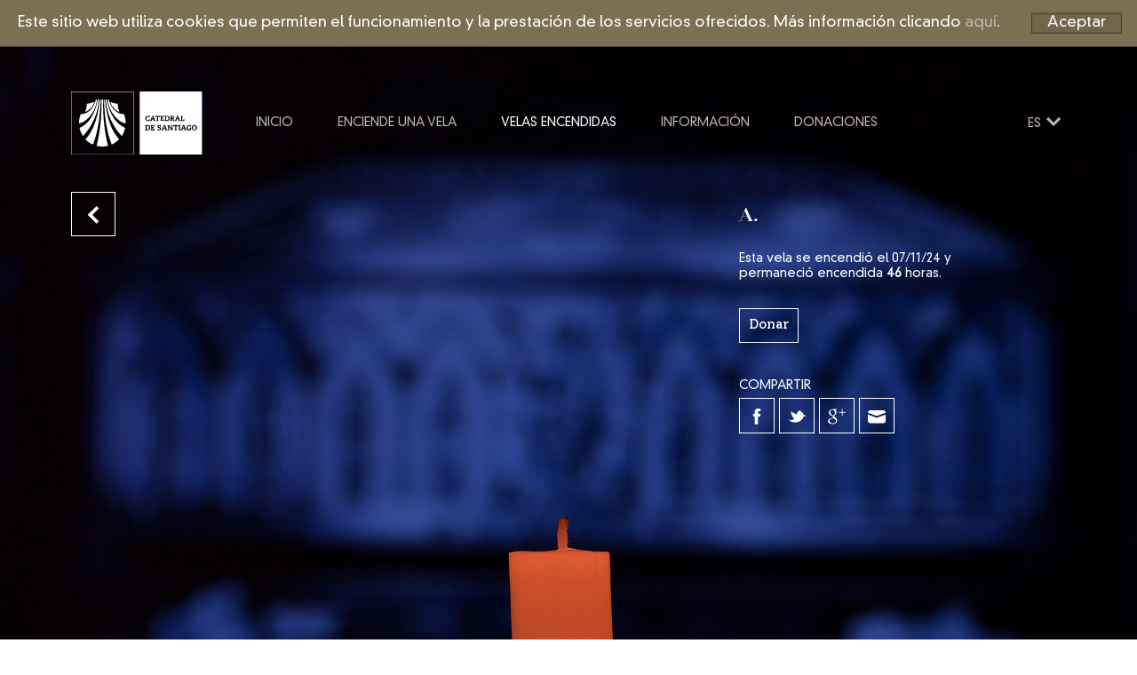

--- FILE ---
content_type: text/html; charset=UTF-8
request_url: https://velas.catedraldesantiago.es/es/vela/6633952-que-mi-relacion-vaya-siempre-bien-y-nos-queramos-m
body_size: 2699
content:
<!DOCTYPE html>
<html lang="es" class="no-js">
<head>
    <meta charset="UTF-8" />
    <title>Que mi relación vaya siempre  Velas Catedral de Santiago</title>
    <meta name="description" content="frontend.description.candles_view">
    <meta name="viewport" content="width=device-width, initial-scale=1.0, maximum-scale=1.0, user-scalable=0" />
    <meta name="google-site-verification" content="agc3N-LoEHAov3FNZLSK2jyNt0VzSxMGAG93kujjUHc" />
    <link href="https://velas.catedraldesantiago.es/frontend/build/styles.min.css" rel="stylesheet" type="text/css" />
    
    <link rel="apple-touch-icon" sizes="57x57" href="https://velas.catedraldesantiago.es/frontend/img/favicon/apple-touch-icon-57x57.png">
<link rel="apple-touch-icon" sizes="60x60" href="https://velas.catedraldesantiago.es/frontend/img/favicon/apple-touch-icon-60x60.png">
<link rel="apple-touch-icon" sizes="72x72" href="https://velas.catedraldesantiago.es/frontend/img/favicon/apple-touch-icon-72x72.png">
<link rel="apple-touch-icon" sizes="76x76" href="https://velas.catedraldesantiago.es/frontend/img/favicon/apple-touch-icon-76x76.png">
<link rel="apple-touch-icon" sizes="114x114" href="https://velas.catedraldesantiago.es/frontend/img/favicon/apple-touch-icon-114x114.png">
<link rel="apple-touch-icon" sizes="120x120" href="https://velas.catedraldesantiago.es/frontend/img/favicon/apple-touch-icon-120x120.png">
<link rel="apple-touch-icon" sizes="144x144" href="https://velas.catedraldesantiago.es/frontend/img/favicon/apple-touch-icon-144x144.png">
<link rel="apple-touch-icon" sizes="152x152" href="https://velas.catedraldesantiago.es/frontend/img/favicon/apple-touch-icon-152x152.png">
<link rel="apple-touch-icon" sizes="180x180" href="https://velas.catedraldesantiago.es/frontend/img/favicon/apple-touch-icon-180x180.png">
<link rel="icon" type="image/png" href="https://velas.catedraldesantiago.es/frontend/img/favicon/favicon-32x32.png&quot; sizes=&quot;32x32">
<link rel="icon" type="image/png" href="https://velas.catedraldesantiago.es/frontend/img/favicon/android-chrome-192x192.png&quot; sizes=&quot;192x192">
<link rel="icon" type="image/png" href="https://velas.catedraldesantiago.es/frontend/img/favicon/favicon-96x96.png&quot; sizes=&quot;96x96">
<link rel="icon" type="image/png" href="https://velas.catedraldesantiago.es/frontend/img/favicon/favicon-16x16.png&quot; sizes=&quot;16x16">
<link rel="manifest" href="https://velas.catedraldesantiago.es/frontend/img/favicon/manifest.json">
<link rel="mask-icon" href="https://velas.catedraldesantiago.es/frontend/img/favicon/safari-pinned-tab.svg&quot; color=&quot;#ff6c2f">
<link rel="shortcut icon" href="https://velas.catedraldesantiago.es/favicon.ico">
<meta name="msapplication-TileColor" content="#ff6c2f">
<meta name="msapplication-TileImage" content="https://velas.catedraldesantiago.es/frontend/img/favicon/mstile-144x144.png">
<meta name="msapplication-config" content="https://velas.catedraldesantiago.es/frontend/img/favicon/browserconfig.xml">
<meta name="theme-color" content="#ffffff">

    <meta property="og:title" content="A. ha encendido una vela al Apóstol Santiago. Mantenla encendida." />
    <meta property="og:description" content="A. ha encendido una vela al Apóstol Santiago en el lampadario digital de la Catedral de Santiago de Compostela. Mantenla encendida." />
    <meta property="og:url" content="vela/6633952-que-mi-relacion-vaya-siempre-bien-y-nos-queramos-m" />
    <meta property="og:image" content="https://velas.catedraldesantiago.es/frontend/img/candle_tn_full.png" />

    <meta name="twitter:card" content="summary" />
    <meta name="twitter:site" content="@CatedralStgo" />
    <meta name="twitter:title" content="A. ha encendido una vela al Apóstol Santiago. Mantenla encendida." />
    <meta name="twitter:description" content="A. ha encendido una vela al Apóstol Santiago en el lampadario digital de la Catedral de Santiago de Compostela. Mantenla encendida." />
    <meta name="twitter:image" content="https://velas.catedraldesantiago.es/frontend/img/candle_tn_full.png" />


    <link rel="preload" as="style" href="https://velas.catedraldesantiago.es/build/assets/app-c231cf3e.css" /><link rel="modulepreload" href="https://velas.catedraldesantiago.es/build/assets/app-624ccfbe.js" /><link rel="stylesheet" href="https://velas.catedraldesantiago.es/build/assets/app-c231cf3e.css" /><script type="module" src="https://velas.catedraldesantiago.es/build/assets/app-624ccfbe.js"></script></head>


<body class=" candles_view">
    <div id="cookies" data-cookie="lampadario_session_cookies">
        <a href="#content" class="accept"></a>
        <div class="wrapper">
            <p>
                Este sitio web utiliza cookies que permiten el funcionamiento y la prestación de los servicios ofrecidos. Más información clicando <a href="https://velas.catedraldesantiago.es/cookies">aquí</a>.
                <button class="accept">Aceptar</button>
            </p>
        </div>
    </div>


    <header class="navbar navbar-fixed-top">
    <div class="navbar-header">
        <img src="https://velas.catedraldesantiago.es/frontend/img/icon_home.svg" class="icon" alt="Catedral de Santiago"  />
        <button class="navbar-toggle" type="button" data-toggle="collapse" data-target="#navbar-main">
            <span></span>
            <span></span>
            <span></span>
        </button>
        <div class="top page-top"><span class="icon-go-top"></span></div>
    </div>
    <div class="navbar-collapse collapse" id="navbar-main">
        <nav><a href="https://velas.catedraldesantiago.es" target="_self"><img src="https://velas.catedraldesantiago.es/frontend/img/catedral_santiago_logo.svg" alt="Catedral de Santiago" class="logo"></a><ul class="menu"><li class="home"><a href="https://velas.catedraldesantiago.es" target="_self" >Inicio</a></li><li class=""><a href="https://velas.catedraldesantiago.es/es/enciende-una-vela" target="_self" >Enciende una vela</a></li><li class=" active"><a href="https://velas.catedraldesantiago.es/es/velas-encendidas" target="_self" >Velas encendidas</a></li><li class=""><a href="https://velas.catedraldesantiago.es/es/informacion" target="_self" >Información</a></li><li class=""><a href="https://velas.catedraldesantiago.es/es/donaciones" target="_self" >Donaciones</a></li></ul><div class="menu_lang"><div class="select">
                    <span class="button">Seleccionar idioma</span>
                    <span class="selected">es</span>
                    <span class="icon-arrow-down"></span>    
                 </div><ul class="lang"><li class=active><a href="https://velas.catedraldesantiago.es/es/vela/6633952-que-mi-relacion-vaya-siempre-bien-y-nos-queramos-m" target="_self" >Español</a></li><li ><a href="https://velas.catedraldesantiago.es/en/candle/6633952-que-mi-relacion-vaya-siempre-bien-y-nos-queramos-m" target="_self" >Inglés</a></li></ul></div></nav>
    </div>
</header>

    <div class="content"> <div class="container no-padding">

    <div class="bckg">
                    <div class="video-container" style="background-image: url('https://velas.catedraldesantiago.es/frontend/img/candle_empty.jpg');"></div>
            </div>

    <a href="https://velas.catedraldesantiago.es" target="_self"><img src="https://velas.catedraldesantiago.es/frontend/img/catedral_santiago_logo.svg" alt="Catedral de Santiago" class="logo"></a>

    <a href="https://velas.catedraldesantiago.es/es/velas-encendidas" target="_self" class="view_candles"><span class="icon-arrow-left"></span></a>
    <div class="right visible-md-block visible-lg-block">
        <div class="comment">
                            <div class="author">A.</div>
            
            <p class="keep">
                                    Esta vela se encendió el 07/11/24 y permaneció encendida <strong>46</strong> horas. 
                            </p>

            <form method="POST" action="https://velas.catedraldesantiago.es/es/vela/6633952-que-mi-relacion-vaya-siempre-bien-y-nos-queramos-m" accept-charset="UTF-8" id="keep-on"><input name="_token" type="hidden" value="eZTX9axyI9ttLcRWRhJjS2C1ruvLqrUVxPMxZIOD">
            
            <a href="https://velas.catedraldesantiago.es/es/donaciones" target="_self" class="button">Donar</a>
            </form>

            <div class="share">
                <span>Compartir</span>
                <ul class="share"><li class="facebook"><a href="http://www.facebook.com/sharer/sharer.php?u=vela/6633952-que-mi-relacion-vaya-siempre-bien-y-nos-queramos-m"   target="_blank"><span class="icon-sm-facebook"></span></a></li><li class="twitter"><a href="http://twitter.com/intent/tweet?text=A. ha encendido una vela al Apóstol Santiago. Mantenla encendida.:vela/6633952-que-mi-relacion-vaya-siempre-bien-y-nos-queramos-m"   target="_blank"><span class="icon-sm-twitter"></span></a></li><li class="gplus"><a href="https://plus.google.com/share?url=vela/6633952-que-mi-relacion-vaya-siempre-bien-y-nos-queramos-m"   target="_blank"><span class="icon-sm-google"></span></a></li><li class="wassapp"><a href="whatsapp://send?text=vela/6633952-que-mi-relacion-vaya-siempre-bien-y-nos-queramos-m"  ><span class="icon-sm-whatsapp"></span></a></li><li class="email"><a href="mailto:?subject=A. ha encendido una vela al Apóstol Santiago. Mantenla encendida.&amp;body=A. ha encendido una vela al Apóstol Santiago en el lampadario digital de la Catedral de Santiago de Compostela. Mantenla encendida.%0D%0D vela/6633952-que-mi-relacion-vaya-siempre-bien-y-nos-queramos-m"  ><span class="icon-sm-email"></span></a></li></ul>
            </div>

        </div>
    </div>
    <div class="content-mobile visible-sm-block visible-xs-block">

        <div class="comment">

                            <div class="author">A.</div>
            
        </div>

        <div class="common">

            <p class="keep_txt">
                 
                    Esta vela se encendió el 07/11/24 y permaneció encendida <strong>46</strong> horas. 
                            </p>

            <form method="POST" action="https://velas.catedraldesantiago.es/vela/6633952-que-mi-relacion-vaya-siempre-bien-y-nos-queramos-m" accept-charset="UTF-8" id="keep-on"><input name="_token" type="hidden" value="eZTX9axyI9ttLcRWRhJjS2C1ruvLqrUVxPMxZIOD">
            
            <a href="https://velas.catedraldesantiago.es/es/donaciones" target="_self" class="button">Donar</a>
            </form>
        </div>

        <div class="share">
            <ul class="share"><li class="facebook"><a href="http://www.facebook.com/sharer/sharer.php?u=vela/6633952-que-mi-relacion-vaya-siempre-bien-y-nos-queramos-m"   target="_blank"><span class="icon-sm-facebook"></span></a></li><li class="twitter"><a href="http://twitter.com/intent/tweet?text=A. ha encendido una vela al Apóstol Santiago. Mantenla encendida.:vela/6633952-que-mi-relacion-vaya-siempre-bien-y-nos-queramos-m"   target="_blank"><span class="icon-sm-twitter"></span></a></li><li class="gplus"><a href="https://plus.google.com/share?url=vela/6633952-que-mi-relacion-vaya-siempre-bien-y-nos-queramos-m"   target="_blank"><span class="icon-sm-google"></span></a></li><li class="wassapp"><a href="whatsapp://send?text=vela/6633952-que-mi-relacion-vaya-siempre-bien-y-nos-queramos-m"  ><span class="icon-sm-whatsapp"></span></a></li><li class="email"><a href="mailto:?subject=A. ha encendido una vela al Apóstol Santiago. Mantenla encendida.&amp;body=A. ha encendido una vela al Apóstol Santiago en el lampadario digital de la Catedral de Santiago de Compostela. Mantenla encendida.%0D%0D vela/6633952-que-mi-relacion-vaya-siempre-bien-y-nos-queramos-m"  ><span class="icon-sm-email"></span></a></li></ul>
        </div>

    </div>
</div>
 </div>

    <footer>

        <a href="http://www.catedraldesantiago.es/es" target="_blank"><img src="https://velas.catedraldesantiago.es/frontend/img/catedral_santiago_logo.svg" alt="Catedral de Santiago" class="catedral"></a><a href="http://www.catedraldesantiago.es/es/el-cabildo" target="_blank"><img src="https://velas.catedraldesantiago.es/frontend/img/cabildo_logo.svg" alt="Cabildo de la Catedral" class="cabildo"></a>

        <ul class="links">
            <li>
                <a href="http://www.catedraldesantiago.es/es" target="_blank" >Catedral de Santiago</a>            </li>
            <li>
                <a href="https://oficinadelperegrino.com/" target="_blank" >Oficina del peregrino</a>            </li>
            <li>
                <a href="http://www.ayudaalacatedral.es/" target="_blank" >Programa Amigos de la Catedral</a>            </li>
        </ul>
        <ul class="extras">
            <li>
                <a href="https://velas.catedraldesantiago.es/info-privacidad" target="_self" >Privacidad</a><br/>            </li>
            <li>
                <a href="https://velas.catedraldesantiago.es/aviso-legal" target="_self" >Aviso legal</a><br/>
            </li>
            <li>
                <a href="https://velas.catedraldesantiago.es/cookies" target="_self" >Política de cookies</a><br/>
            </li>
            <li>
                                <span class="copyright">&copy;  2016-2026 Catedral de Santiago</span>
            </li>
        </ul>
    </footer>


    <div class="visible-xs-block" id="mobile"></div>
    <div class="visible-sm-block" id="tablet"></div>

    <script>var base_path="https://velas.catedraldesantiago.es";</script>
    <script type="text/javascript" charset="UTF-8">
        var GoogleAnalyticsId = '';
    </script>
    <script type="text/javascript" src="https://velas.catedraldesantiago.es/scripts.js"></script>
        </body>
</html>


--- FILE ---
content_type: text/css
request_url: https://velas.catedraldesantiago.es/build/assets/app-c231cf3e.css
body_size: 970
content:
#cookies{bottom:unset;z-index:9000;position:fixed;border-bottom:1px solid #403d33;border-top:none;top:0}#cookies .wrapper{padding:20px;font-size:17px}body.cookies :is(header){background-color:#7c7054;padding:20px 40px}body.cookies .intro{text-align:justify}body.cookies .intro .inner{background-color:#fff}body.cookies .intro .wrapper{line-height:1.5em!important;color:#5d5b60}body.cookies .intro .wrapper :is(a){color:#7c7054!important}body.cookies .intro .wrapper :is(a:hover){color:#000!important}body.cookies .intro .wrapper :is(p){text-align:justify}body.cookies .intro .wrapper :is(h1),body.cookies .intro .wrapper :is(h2){font-family:din}body.info_privacidad .intro,body.cookies .intro,body.aviso_legal .intro{text-align:justify}body.info_privacidad .intro .logo,body.cookies .intro .logo,body.aviso_legal .intro .logo{display:none}body.info_privacidad .intro .inner,body.cookies .intro .inner,body.aviso_legal .intro .inner{width:100%;min-height:100%;margin-top:100px;padding:60px;background-color:#fff}body.info_privacidad .intro .wrapper,body.cookies .intro .wrapper,body.aviso_legal .intro .wrapper{font-size:1.125em;max-width:992px;margin:0 auto;line-height:1.5em}body.info_privacidad .intro .wrapper :is(h1),body.info_privacidad .intro .wrapper :is(h2),body.cookies .intro .wrapper :is(h1),body.cookies .intro .wrapper :is(h2),body.aviso_legal .intro .wrapper :is(h1),body.aviso_legal .intro .wrapper :is(h2){margin-bottom:20px}body.info_privacidad .bckg img,body.cookies .bckg img,body.aviso_legal .bckg img{position:absolute;max-width:none!important;min-width:100%;min-height:100%;width:auto;height:auto;bottom:0}@media screen and (min-width: 992px){body.donations_index header{padding:20px 40px!important}}.quick-styled-section{margin-top:90px;padding:40px;margin-left:auto;margin-right:auto}.quick-styled-table{font-size:large;line-height:150%;border-collapse:collapse;margin:25px 0;font-family:sans-serif;box-shadow:0 0 20px #00000026}.quick-styled-table th{padding:8px;font-weight:700}.quick-styled-table td{padding:8px}@media screen and (min-width: 992px){body.candles_index .container{padding:200px 80px 80px}body.candles_index .container .fixed-topright{top:180px}}body.home header.scrolled{top:0}body.light_index header.scrolled,body.info_index header.scrolled,body.donations_index header.scrolled{background:#7c7054;padding:20px 40px}body.light_index .container .right .accept-privacy-policy{text-align:justify;font-size:12px}body.light_index .container .right .accept-privacy-policy :is(p){font-size:10px}body.light_index form#light_candle .check.checked div,body.donations_index form#make-donation .check-privacy.checked div{display:block}body.light_index form#light_candle .check div,body.donations_index form#make-donation .check-privacy div{display:none;width:16px;height:16px;background:#7c7054}body.light_index form#light_candle .check,body.donations_index form#make-donation .check-privacy{vertical-align:middle;display:inline-block;margin:-2px 5px 0 0;width:24px;height:24px;border-radius:3px;border:1px solid #7c7054;cursor:pointer;padding:3px}@media screen and (max-width: 992px){body.light_index form#light_candle .check{border:1px solid white}body.light_index form#light_candle .check div{background:white}}@media screen and ((min-width: 992px) and (max-width: 1300px)){body.light_index .container .left,body.light_index .container .right{width:33%}}.privacy-block{display:none}


--- FILE ---
content_type: text/css
request_url: https://velas.catedraldesantiago.es/frontend/build/styles.min.css
body_size: 10242
content:
@charset "UTF-8";@import "../../vendor/bootstrap/dist/css/bootstrap.min.css";@font-face{font-family:din;src:url(../fonts/din.eot);src:url(../fonts/din.eot?#iefix) format("embedded-opentype"),url(../fonts/din.woff2) format("woff2"),url(../fonts/din.woff) format("woff"),url(../fonts/din.ttf) format("truetype"),url(../fonts/din.svg#din) format("svg");font-weight:300;font-style:normal}@font-face{font-family:caecilia;src:url(../fonts/caecilia.eot);src:url(../fonts/caecilia.eot?#iefix) format("embedded-opentype"),url(../fonts/caecilia.woff2) format("woff2"),url(../fonts/caecilia.woff) format("woff"),url(../fonts/caecilia.ttf) format("truetype"),url(../fonts/caecilia.svg#caecilia) format("svg");font-weight:300;font-style:normal}@font-face{font-family:didot;src:url(../fonts/didot.eot);src:url(../fonts/didot.eot?#iefix) format("embedded-opentype"),url(../fonts/didot.woff2) format("woff2"),url(../fonts/didot.woff) format("woff"),url(../fonts/didot.ttf) format("truetype"),url(../fonts/didot.svg#didot) format("svg");font-weight:300;font-style:normal}.font_din{font-family:din}.font_caecilia{font-family:caecilia}.font_didot{font-family:didot}@font-face{font-family:lamp-icons;src:url(../fonts/lamp-icons.eot);src:url(../fonts/lamp-icons.eot?#iefix) format("embedded-opentype"),url(../fonts/lamp-icons.woff) format("woff"),url(../fonts/lamp-icons.ttf) format("truetype"),url(../fonts/lamp-icons.svg#lamp-icons) format("svg");font-weight:400;font-style:normal}[data-icon]:before{content:attr(data-icon)}[class*=" icon-"]:before,[class^=icon-]:before,[data-icon]:before{font-family:lamp-icons!important;font-style:normal!important;font-weight:400!important;font-variant:normal!important;text-transform:none!important;speak:none;line-height:1;-webkit-font-smoothing:antialiased;-moz-osx-font-smoothing:grayscale}.icon-arrow-down:before{content:"\61"}.icon-sm-facebook:before{content:"\62"}.icon-sm-google:before{content:"\63"}.icon-sm-twitter:before{content:"\64"}.icon-sm-email:before{content:"\65"}.icon-sm-whatsapp:before{content:"\66"}.icon-search:before{content:"\67"}.icon-arrow-left:before{content:"\68"}.icon-arrow-right:before{content:"\69"}.vertical-align{position:relative;top:50%;transform:translateY(-50%)}.hidden{display:none}.left{float:left}.right{float:right}.clear{clear:both}.fixed{position:fixed}.fixed-top-right{position:fixed!important;top:0;right:0}.relative{position:relative}.absolute,.absolute-right{position:absolute}.absolute-right{right:0}.no-padding{padding:0!important}.uppercase{text-transform:uppercase}.italic{font-style:italic}.bold{font-weight:700}.circle{border-radius:9999px}.table{display:table;width:100%}.table-cell{display:table-cell;float:none}html{height:100%;width:100%}.txt-optimize{text-rendering:optimizeLegibility;-moz-osx-font-smoothing:grayscale;-webkit-font-smoothing:antialiased}.center-xy{top:50%;left:50%;transform:translateX(-50%) translateY(-50%)}.center-y{top:50%;transform:translateY(-50%)}.center-x{left:50%;transform:translateX(-50%)}*{outline:none}body.no-scroll{overflow-y:hidden}li,ul{list-style:none;padding:0}a,a:hover{text-decoration:none}a.disabled{cursor:default!important}.tooltip .tooltip-arrow{display:none}h1,h2,h3,h4,h5,h6{margin:0}img{max-width:100%}.preloader{display:none;position:fixed;z-index:1031}.link{cursor:pointer}header nav li{float:left;clear:none}button{border:none}[data-type=form] [type=submit],form [type=submit]{display:none}[data-type=form] .submit,form .submit{display:inline-block;cursor:pointer}[data-type=form] .button,[data-type=form] button,[data-type=form] input,[data-type=form] textarea,form .button,form button,form input,form textarea{border:none}[data-type=form] input,form input{box-shadow:inset 0 1px 1px rgba(0,0,0,.075)}[data-type=form] .error,form .error{display:none}[data-type=form] .fv_error_icon,form .fv_error_icon{position:absolute}.gotop,[data-type=form] .upload_btn,form .upload_btn{cursor:pointer}.popup{position:fixed;width:100%;height:100%;top:0;left:0;z-index:9999}.popup .overlay{position:absolute;z-index:0}.popup .in{position:absolute;z-index:1;top:50%;left:50%}.popup_overlay{position:fixed;width:100%;height:100%;top:0;left:0;z-index:9998}.ua_comp ul.data li .icon-trash{font-size:14px;border:none;background:#ccc;color:#fff;margin:2px 0 0 10px;cursor:pointer;width:24px;height:24px;line-height:24px!important;display:none}.ua_comp ul.data li .icon-trash:hover{background:#000}.ua_comp ul.data li:hover .icon-trash{display:block}.ua_comp .no_results{font-style:italic;float:left;clear:both}.go-content{cursor:pointer}input,textarea{-webkit-appearance:none;-webkit-border-radius:0}.image_adjust{max-width:none!important;position:absolute;min-width:100%;min-height:100%;width:auto;height:auto;bottom:0;left:50%;transform:translateX(-50%)}.pagination{margin:0;border-radius:0}[class^=col-]{padding:0}.navbar-fixed-top{transform:none!important}.collapsing{transition:none}body{background:#fff;height:100%;width:100%;overflow-x:hidden!important;font-family:din;color:#5d5b60}a:active,a:focus{text-decoration:none;color:inherit}video::-webkit-media-controls-start-playback-button{display:none!important}.content{min-height:100%}.block{padding:40px}.table,.table-cell{margin:0;display:block}.button{font-family:caecilia}.container{width:100%;position:relative;z-index:99}.container.brown1{background:#7c7054;color:#fff}.container.brown1 p{text-rendering:optimizeLegibility;-moz-osx-font-smoothing:grayscale;-webkit-font-smoothing:antialiased}p.citation{font-style:italic;font-size:20px}.author,p.citation{font-family:didot}.video-container{background-image:url(../img/background.jpg);background-size:cover!important;background-position:50%!important}.video-container .poster{display:none}.video-container img.xs{width:100%!important}.menu_lang,ul.menu{text-transform:uppercase}.menu_lang ul{text-transform:none}.menu_lang{padding:3px}.menu_lang .select{display:block}.menu_lang .select *{float:left}.menu_lang .select .button{display:none;font-family:din!important}.menu_lang ul{position:absolute;right:0;top:20px;background:#bdb7a9;padding:10px 20px}.menu_lang ul li{clear:both}.menu_lang ul li a{color:#7c7054;text-transform:none;text-rendering:optimizeLegibility;-moz-osx-font-smoothing:grayscale;-webkit-font-smoothing:antialiased;line-height:140%}.menu_lang ul li.active{-ms-filter:"progid:DXImageTransform.Microsoft.Alpha(Opacity=@opacity)";filter:alpha(opacity=50);-moz-opacity:.5;-khtml-opacity:.5;opacity:.5}.menu_lang.over [class^=icon-]{transform:rotate(180deg);margin-top:-7px}.menu_lang.over .selected{display:none}.menu_lang.over .button{display:block}.menu_lang.over ul{position:absolute;display:block;z-index:1000}header{position:fixed;top:0;background:none;text-transform:uppercase;margin:0!important}header .icon{display:none;height:30px;margin:15px 30px}header ul{margin:0}header ul.menu a{color:#bdb7a9;white-space:nowrap;text-decoration:none;transition:color .3s}header ul.menu a.active,header ul.menu a:hover{color:#fff}header .menu_lang{color:#bdb7a9}header .menu_lang.over{background:#bdb7a9;color:#7c7054}header .navbar-toggle span{width:20px;height:4px;background:#fff}header.show{top:0!important;background:#7c7054;border-bottom:1px solid #71664c!important;height:60px}header.show .icon{display:block}footer{background:#7c7054}footer a{color:#bdb7a9;text-rendering:optimizeLegibility;-moz-osx-font-smoothing:grayscale;-webkit-font-smoothing:antialiased;transition:color .3s}footer a:hover{color:#fff}footer .extras{font-size:.8em}footer .copyright{color:#bdb7a9;text-rendering:optimizeLegibility;-moz-osx-font-smoothing:grayscale;-webkit-font-smoothing:antialiased}.parallaxed{position:fixed;top:0;left:0;width:100%;z-index:98}.parallaxed_spacer{position:relative;z-index:99}.video-container{position:relative;top:0;width:100%;height:100%;overflow:hidden}.video-container video{position:absolute;max-height:75%;bottom:0;width:auto;height:auto;left:50%;transform:translateX(-50%)}.video-container .poster{width:100%;height:100%;overflow:hidden;position:absolute}.video-container .poster img,.video-container img.xs{max-width:none!important;position:absolute;min-width:100%;min-height:100%;width:auto;height:auto;bottom:0;left:50%;transform:translateX(-50%)}.parallaxed.home{position:fixed;overflow:hidden;width:100%;height:100%}body .container .logo{width:75px}#home_top{top:0;left:0;z-index:99;width:100%;height:100vh;color:#fff}#home_top .logo{position:absolute;top:20px;left:20px}#home_top .menu_lang ul{background:#7c7054}#home_top .menu_lang ul li a{color:#fff}#home_top .menu_lang.over{background:#7c7054}#home_top a.brown{position:absolute;text-align:center}#home_top .text{position:absolute;width:100%;top:25%}#home_top .text h1{font-family:didot;width:100%;text-align:center;font-size:26px;padding:0 40px}#home_top .text p{text-rendering:optimizeLegibility;-moz-osx-font-smoothing:grayscale;-webkit-font-smoothing:antialiased;display:none}#home_top .menu_lang,#home_top ul.menu{display:none}#home_top .go-content{position:absolute;border:1px solid #fff;text-align:center;width:70px;height:70px;font-size:30px;padding-top:20px;left:50%;margin-left:-35px;bottom:18%}#home_top .go-content,#home_top .go-content [class^=icon-]{transition:all .3s ease}#home_top .go-content:hover{background:#fff}#home_top .go-content:hover [class^=icon-]{color:#403d33}#home_top .centrar{position:absolute;left:0;right:0;bottom:40%;text-align:center}#home_top .centrar a.brown{position:relative;padding:10px 20px;font-size:22px;line-height:22px;white-space:nowrap;transition:background .3s}#home_top .centrar a.brown:hover{background:#403d33}a.brown{background:#7c7054;color:#fff}a.white-border{border:1px solid #fff;color:#fff}a.white-border:hover{background:#fff;color:#7c7054!important}a.brown-border{border:1px solid #7c7054;color:#7c7054}a.brown-border:hover{background:#7c7054;color:#fff!important}a.brown5{background:#bdb7a9;color:#fff;transition:background .3s}a.brown5:hover{background:#7c7054}a.main{font-family:caecilia;white-space:nowrap}.brown1 .stat,a.main{text-rendering:optimizeLegibility;-moz-osx-font-smoothing:grayscale;-webkit-font-smoothing:antialiased}.brown1 .stat .number{color:#fff}.brown1 .stat .concept{color:#bdb7a9}ul.candles li{display:inline-block;margin:0;padding:0;vertical-align:top}ul.candles li .author{white-space:nowrap;overflow:hidden;text-overflow:ellipsis}.navbar-toggle{position:absolute;z-index:2;top:5px;right:10px;transition:all .2s ease;width:50px;height:50px;border-radius:0;padding:0;margin:0;border:none!important;text-align:center!important}.navbar-toggle span{transition:all .2s ease;display:block;clear:both;width:20px;margin-left:15px;margin-right:15px;margin-bottom:3px;height:2px;padding:0;background:#000;-ms-filter:"progid:DXImageTransform.Microsoft.Alpha(Opacity=@opacity)";filter:alpha(opacity=50);-moz-opacity:.5;-khtml-opacity:.5;opacity:.5}.navbar-toggle.open span:first-child{transform:rotate(45deg)}.navbar-toggle.open span:first-child,.navbar-toggle.open span:nth-child(2){position:absolute;margin-top:0;-ms-filter:"progid:DXImageTransform.Microsoft.Alpha(Opacity=@opacity)";filter:alpha(opacity=100);-moz-opacity:1;-khtml-opacity:1;opacity:1;background:#bdb7a9}.navbar-toggle.open span:nth-child(2){transform:rotate(-45deg)}.navbar-toggle.open span:nth-child(3){opacity:0}.navbar-fixed-top.shown{top:0;box-shadow:0 -6px 21px 2px rgba(0,0,0,.35)}header.open{background:#7c7054;height:100%;font-size:20px}header.open nav{height:100%}header.open .icon{display:none}header.open .navbar-collapse{max-height:100%!important;height:100%}header.open .logo{position:relative;top:20px;left:20px;width:50%;max-width:300px;transition:opacity .3s}header.open .logo:hover{-ms-filter:"progid:DXImageTransform.Microsoft.Alpha(Opacity=@opacity)";filter:alpha(opacity=50);-moz-opacity:.5;-khtml-opacity:.5;opacity:.5}header.open .menu_lang,header.open .menu_lang ul,header.open ul.menu{position:relative;float:left;clear:both}header.open ul.menu{margin:80px 0 0 20px}header.open ul.menu li{width:100%}header.open .menu_lang{margin:50px 0 0 20px}header.open .menu_lang .icon-arrow-down,header.open .menu_lang .selected{display:none}header.open .menu_lang .select .button{display:block;text-rendering:optimizeLegibility;-moz-osx-font-smoothing:grayscale;-webkit-font-smoothing:antialiased}header.open .menu_lang ul{right:auto;top:auto;padding:0;background:none}header.open .menu_lang ul a{color:#bdb7a9}header.open .menu_lang ul li.active{-ms-filter:"progid:DXImageTransform.Microsoft.Alpha(Opacity=@opacity)";filter:alpha(opacity=100);-moz-opacity:1;-khtml-opacity:1;opacity:1}header.open .menu_lang ul li.active a{color:#fff}body{font-size:14px}body.home .parallaxed{background-color:#000;height:100%}body.home .parallaxed_spacer{height:100vh}body.home header{top:0}body.home .intro{background:#fff}body.home .apostle{padding:0;color:#fff;background:#f3efeb}body.home .apostle .bckg img:not(.xs){display:none}body.home .apostle h2{font-family:didot;position:absolute;top:40px;width:100%;text-align:center;font-size:26px;line-height:28px;padding:0 40px}body.home .apostle p{text-rendering:optimizeLegibility;-moz-osx-font-smoothing:grayscale;-webkit-font-smoothing:antialiased}body.home .apostle .right{float:none;padding:40px 40px 20px;text-align:center}body.home .apostle .right img{border-radius:9999px;width:60%;max-width:300px;border:5px solid #fff}body.home .apostle .left{padding:0 40px 40px;color:#7c7054;text-align:center}body.home .apostle .left p{text-align:left}body.home .apostle .left a{margin-top:20px}body.home .apostle .left a.main{border:1px solid #7c7054;color:#7c7054;transition:color .3s,background .3s}body.home .apostle .left a.main:hover{background:#7c7054;color:#fff}body.home .donations{background:#fff;padding:40px;text-align:center!important}body.home .donations a,body.home .donations p{display:inline-block;float:none;clear:both!important}body.home .donations p{text-align:left}body.home .donations a{text-transform:uppercase;margin-top:20px}body.home .share{padding:40px;background:#f3efeb;height:100%;text-align:center!important}body.home .share h3{font-family:didot;color:#7c7054}body.home .share ul{padding:0;margin:20px 0 0}body.home .share ul li{display:inline-block;margin-right:5px}body.home .share ul li a{display:block;color:#7c7054;border:1px solid #7c7054;width:40px;height:40px;font-size:20px;padding-top:8px;text-align:center;transition:all .3s ease}body.home .share ul li a:hover{background:#7c7054;color:#fff}body.home .share ul li:last-child{margin-right:0}body.home .stat{margin-bottom:15px}body.home .stat .number{font-size:34px;line-height:34px}body.home #candles{text-align:center}body.home #candles .stat{text-align:left}body.home #candles p{float:left;text-align:left}body.home #candles ul{margin-top:20px}body.home #candles ul li{width:50%;margin-left:-3px;margin-bottom:20px}body.home #candles ul li .candle{width:90%;height:0;padding-bottom:90%;transition:opacity .3s}body.home #candles ul li .candle:hover{-ms-filter:"progid:DXImageTransform.Microsoft.Alpha(Opacity=@opacity)";filter:alpha(opacity=75);-moz-opacity:.75;-khtml-opacity:.75;opacity:.75}body.home #candles ul li .candle img{border-radius:9999px;width:100%;height:auto}body.home #candles ul li .author{font-family:didot;color:#fff;text-rendering:optimizeLegibility;-moz-osx-font-smoothing:grayscale;-webkit-font-smoothing:antialiased;text-align:center;margin-left:10%}body.home #candles ul li:nth-child(n+5){display:none}body.home #candles ul li:nth-child(2n) .candle{margin-left:10%}body.home #candles a.main{display:none}.container a.main,body.home #candles a.xs{display:inline-block}.container a.main{padding:10px;text-align:center;transition:color .3s,background .3s}footer{padding:40px}footer .catedral{margin-right:30px;margin-bottom:20px}footer img{transition:opacity .3s}footer img:hover{-ms-filter:"progid:DXImageTransform.Microsoft.Alpha(Opacity=@opacity)";filter:alpha(opacity=50);-moz-opacity:.5;-khtml-opacity:.5;opacity:.5}footer ul{margin:40px 0}footer a{font-size:16px;line-height:16px}body.candles_view .bckg,body.light_done .bckg,body.light_index .bckg{position:absolute;z-index:-1;background:#000;top:0;left:0;width:100%;height:100vh;overflow:hidden}body.candles_view .bckg img,body.light_done .bckg img,body.light_index .bckg img{position:absolute;bottom:0;max-height:90%}body.candles_view .container .logo,body.light_done .container .logo,body.light_index .container .logo{position:absolute;top:20px;left:20px}body.candles_view .left h1,body.candles_view .left p,body.light_done .left h1,body.light_done .left p,body.light_index .left h1,body.light_index .left p{color:#fff}body.candles_view .left h1,body.light_done .left h1,body.light_index .left h1{font-family:didot;text-align:center;width:100%}body.candles_view .left p,body.light_done .left p,body.light_index .left p{text-rendering:optimizeLegibility;-moz-osx-font-smoothing:grayscale;-webkit-font-smoothing:antialiased;padding:0 40px;max-width:500px;display:inline-block}body.candles_view .left p.citation span,body.light_done .left p.citation span,body.light_index .left p.citation span{display:inline-block;margin-top:10px}body.candles_view .left.side,body.light_done .left.side,body.light_index .left.side{height:100vh}body.candles_view .right,body.light_done .right,body.light_index .right{position:relative;float:none}body.candles_view .right form input,body.candles_view .right form textarea,body.light_done .right form input,body.light_done .right form textarea,body.light_index .right form input,body.light_index .right form textarea{width:100%;background:none;color:#fff;border:1px solid #7c7054;padding:10px}body.candles_view .right form .submit,body.light_done .right form .submit,body.light_index .right form .submit{width:auto}body.candles_view .right form .submit h1,body.candles_view .right form .submit p,body.light_done .right form .submit h1,body.light_done .right form .submit p,body.light_index .right form .submit h1,body.light_index .right form .submit p{color:#fff}body.candles_view .right form .submit h1,body.light_done .right form .submit h1,body.light_index .right form .submit h1{font-family:didot;text-align:center;width:100%}body.candles_view .right form .submit p,body.light_done .right form .submit p,body.light_index .right form .submit p{text-rendering:optimizeLegibility;-moz-osx-font-smoothing:grayscale;-webkit-font-smoothing:antialiased;padding:0 40px;max-width:500px;display:inline-block}body.candles_view .right form .submit p.citation span,body.light_done .right form .submit p.citation span,body.light_index .right form .submit p.citation span{display:inline-block;margin-top:10px}body.candles_view .right form .chars-count,body.light_done .right form .chars-count,body.light_index .right form .chars-count{padding:.1em 0 .25em;color:#bdb7a9}body.candles_view .right form .light-candle-submit,body.light_done .right form .light-candle-submit,body.light_index .right form .light-candle-submit{display:inline-block!important;white-space:nowrap;margin-top:10px;background:#fff;color:#7c7054;font-family:caecilia;font-size:20px;line-height:20px;padding:10px;transition:color .3s,background .3s}body.candles_view .right form .light-candle-submit:hover,body.light_done .right form .light-candle-submit:hover,body.light_index .right form .light-candle-submit:hover{background:#7c7054;color:#fff}body.candles_view .right .quote,body.light_done .right .quote,body.light_index .right .quote{position:absolute;font-family:didot;text-rendering:optimizeLegibility;-moz-osx-font-smoothing:grayscale;-webkit-font-smoothing:antialiased;font-size:60px;top:15px;left:10px}body.candles_view .right .author,body.light_done .right .author,body.light_index .right .author{font-family:caecilia;text-rendering:optimizeLegibility;-moz-osx-font-smoothing:grayscale;-webkit-font-smoothing:antialiased;font-size:1.5em}body.candles_view .right .button h1,body.candles_view .right .button p,body.light_done .right .button h1,body.light_done .right .button p,body.light_index .right .button h1,body.light_index .right .button p{color:#fff}body.candles_view .right .button h1,body.light_done .right .button h1,body.light_index .right .button h1{font-family:didot;text-align:center;width:100%}body.candles_view .right .button p,body.light_done .right .button p,body.light_index .right .button p{text-rendering:optimizeLegibility;-moz-osx-font-smoothing:grayscale;-webkit-font-smoothing:antialiased;padding:0 40px;max-width:500px;display:inline-block}body.candles_view .right .button p.citation span,body.light_done .right .button p.citation span,body.light_index .right .button p.citation span{display:inline-block;margin-top:10px}body.candles_view .right .share span,body.light_done .right .share span,body.light_index .right .share span{text-transform:uppercase}body.candles_view .right .share ul li,body.light_done .right .share ul li,body.light_index .right .share ul li{display:inline-block}body.candles_view .right .share ul li a,body.light_done .right .share ul li a,body.light_index .right .share ul li a{text-align:center}body.light_index h1{margin-bottom:30px}body.light_index .xs-intro{display:block;position:relative;padding:40px;background:#f3efeb;margin:0;text-align:center}body.light_index .xs-intro p{text-align:left;max-width:600px}body.light_index .center{position:absolute;width:100%;text-align:center;bottom:10%}body.light_index .center .xs-button{display:inline-block;white-space:nowrap;font-family:caecilia;background:#fff;color:#403d33;font-size:20px;line-height:20px;padding:10px 15px;cursor:pointer}body.light_index .left{padding-top:30vh;position:relative;float:none;text-align:center}body.light_index .left p{text-align:left}body.light_index .left .citation,body.light_index .left .intro2{display:none}body.light_index .right{padding:40px;background:#7c7054;text-align:center;color:#fff}body.light_index .right ::-webkit-input-placeholder{color:#fff!important}body.light_index .right :-moz-placeholder,body.light_index .right ::-moz-placeholder{color:#fff!important}body.light_index .right :-ms-input-placeholder{color:#fff!important}body.light_index .right textarea{height:150px}body.light_index .right input,body.light_index .right textarea{border:1px solid #fff!important;text-align:left}body.light_index .right .submit{display:inline-block;white-space:nowrap;margin-top:30px;background:#fff;color:#7c7054;font-family:caecilia;font-size:20px;line-height:20px;padding:10px;transition:color .3s,background .3s}body.light_index .right .submit:hover{background:#7c7054;color:#fff!important}body.candles_view .left,body.light_done .left{padding-top:30vh;height:100vh;position:relative;float:none;text-align:center}body.candles_view .left h1,body.light_done .left h1{margin-bottom:30px;padding:0 40px}body.candles_view .left p,body.light_done .left p{display:none;text-align:left;padding:0 40px}body.candles_view .left .view_candle_data,body.light_done .left .view_candle_data{cursor:pointer;position:absolute;left:50%;transform:translateX(-50%);bottom:20%;border:1px solid #fff;color:#fff;width:70px;height:70px;font-size:30px;padding-top:20px}body.candles_view .intro-xs,body.light_done .intro-xs{padding:40px}body.candles_view .right,body.light_done .right{bottom:0;padding:40px;background:#7c7054;text-align:left;color:#fff}body.candles_view .right p,body.light_done .right p{text-rendering:optimizeLegibility;-moz-osx-font-smoothing:grayscale;-webkit-font-smoothing:antialiased}body.candles_view .right .author,body.light_done .right .author{font-family:didot}body.candles_view .right .button,body.light_done .right .button{display:inline-block;transition:all .3s ease;position:relative;border:1px solid #fff;padding:10px;color:#fff;margin-top:30px}body.candles_view .right .button:hover,body.light_done .right .button:hover{background:#fff;color:#403d33}body.candles_view .right p.keep,body.light_done .right p.keep{text-rendering:optimizeLegibility;-moz-osx-font-smoothing:grayscale;-webkit-font-smoothing:antialiased;margin:30px 0 0}body.candles_view .right p.keep span,body.light_done .right p.keep span{font-weight:700}body.candles_view .right .button.keep,body.light_done .right .button.keep{margin-top:6px;display:inline-block!important;width:auto!important}body.candles_view .right .share,body.light_done .right .share{margin-top:40px}body.candles_view .right .share ul,body.light_done .right .share ul{margin-top:5px}body.candles_view .right .share li,body.light_done .right .share li{margin-right:5px}body.candles_view .right .share li a,body.light_done .right .share li a{display:block;transition:all .3s ease;color:#fff;border:1px solid #fff;width:40px;height:40px;font-size:20px;line-height:20px;padding-top:10px}body.candles_view .right .share li a span,body.light_done .right .share li a span{-ms-filter:"progid:DXImageTransform.Microsoft.Alpha(Opacity=@opacity)";filter:alpha(opacity=100);-moz-opacity:1;-khtml-opacity:1;opacity:1}body.candles_view .right .share li a:hover,body.light_done .right .share li a:hover{background:#fff;color:#403d33}body.candles_view .content-mobile,body.light_done .content-mobile{width:100%;position:absolute;bottom:0;color:#fff}body.candles_view .content-mobile .comment,body.light_done .content-mobile .comment{padding:20px 40px;position:relative;overflow:visible}body.candles_view .content-mobile .comment .quote,body.light_done .content-mobile .comment .quote{position:absolute;font-family:didot;line-height:120%;text-rendering:optimizeLegibility;-moz-osx-font-smoothing:grayscale;-webkit-font-smoothing:antialiased;font-size:60px;top:2px;left:40px;text-shadow:1px 1px 1px 3px #000}body.candles_view .content-mobile .comment p,body.light_done .content-mobile .comment p{position:relative;font-size:12px;padding-left:30px;margin:0}body.candles_view .content-mobile .comment .author,body.light_done .content-mobile .comment .author{font-family:didot;font-size:16px;margin-top:.5em;padding-left:30px}body.candles_view .content-mobile .common,body.light_done .content-mobile .common{background-color:#7c7054;color:hsla(0,0%,100%,.7);padding:15px 0 20px}body.candles_view .content-mobile .common p.keep_txt,body.light_done .content-mobile .common p.keep_txt{margin:0 25px;line-height:120%;font-size:12px}body.candles_view .content-mobile .common p.keep_txt strong,body.light_done .content-mobile .common p.keep_txt strong{color:#fff}body.candles_view .content-mobile .common .buttons,body.light_done .content-mobile .common .buttons{text-align:center;margin:0;margin-top:20px}body.candles_view .content-mobile .common .buttons .button,body.light_done .content-mobile .common .buttons .button{background-color:#7c7054;display:inline-block;transition:all .3s ease;position:relative;border:1px solid #fff;padding:10px;color:#fff}body.candles_view .content-mobile .common .buttons .button:first-child,body.light_done .content-mobile .common .buttons .button:first-child{margin-right:1em}body.candles_view .content-mobile .common .buttons .button:hover,body.light_done .content-mobile .common .buttons .button:hover{background:#fff;color:#403d33}body.candles_view .content-mobile .share,body.light_done .content-mobile .share{text-align:center;background-color:#fff;color:#7c7054;padding:1em 0}body.candles_view .content-mobile .share ul,body.light_done .content-mobile .share ul{text-align:center;margin:0}body.candles_view .content-mobile .share ul li,body.light_done .content-mobile .share ul li{display:inline-block;margin-right:5px}body.candles_view .content-mobile .share ul li a,body.light_done .content-mobile .share ul li a{display:block;transition:all .3s ease;border:1px solid #7c7054;color:#7c7054;width:40px;height:40px;font-size:20px;line-height:20px;padding-top:10px}body.candles_view .content-mobile .share ul li a span,body.light_done .content-mobile .share ul li a span{-ms-filter:"progid:DXImageTransform.Microsoft.Alpha(Opacity=@opacity)";filter:alpha(opacity=100);-moz-opacity:1;-khtml-opacity:1;opacity:1}body.candles_view .content-mobile .share ul li a:hover,body.light_done .content-mobile .share ul li a:hover{background:#fff;color:#403d33}body.candles_index,body.candles_view header.show,body.light_done header.show{background:#7c7054}body.candles_index .fixed-topright{padding-top:20px!important}body.candles_index .container{padding:0}body.candles_index .container .logo{margin:20px}body.candles_index .candles{transition:opacity .3s ease;padding:0 40px}body.candles_index .candles>div:nth-child(2n)>div{padding-left:15px}body.candles_index .candles>div:nth-child(2n-1)>div{padding-right:15px}body.candles_index .candles>div>div{display:inline-block;margin:0 0 20px;width:100%;height:auto}body.candles_index .candles>div>div:hover img{-ms-filter:"progid:DXImageTransform.Microsoft.Alpha(Opacity=@opacity)";filter:alpha(opacity=75);-moz-opacity:.75;-khtml-opacity:.75;opacity:.75}body.candles_index .candles>div>div img{width:100%;max-width:100%;border-radius:9999px}body.candles_index .candles>div>div .author{width:100%;text-align:center;color:#fff;font-family:didot;margin:10px 0 0;white-space:nowrap;overflow:hidden;text-overflow:ellipsis}body.candles_index .right{padding:40px}body.candles_index .right ::-webkit-input-placeholder{color:#7c7054!important}body.candles_index .right :-moz-placeholder,body.candles_index .right ::-moz-placeholder{color:#7c7054!important}body.candles_index .right :-ms-input-placeholder{color:#7c7054!important}body.candles_index .right .stat{float:left;margin:0 40px 20px 0}body.candles_index .right .stat .number{color:#fff;font-size:28px;line-height:28px}body.candles_index .right .stat .concept{color:#bdb7a9;text-rendering:optimizeLegibility;-moz-osx-font-smoothing:grayscale;-webkit-font-smoothing:antialiased}body.candles_index .right input{border:none;background:#bdb7a9;width:100%;padding:0 35px 0 5px;height:30px;line-height:30px;color:#7c7054}body.candles_index .right .no_results{color:#fff;margin:.5em 0 0;float:left;clear:both}body.candles_index .search{position:relative;float:left;width:100%}body.candles_index .search .submit{cursor:pointer;z-index:1;position:absolute;right:5px;top:0;top:50%;transform:translateY(-50%);color:#7c7054}body.candles_index .bottom,body.candles_index .bottom .search_results{-ms-filter:"progid:DXImageTransform.Microsoft.Alpha(Opacity=@opacity)";filter:alpha(opacity=0);-moz-opacity:0;-khtml-opacity:0;opacity:0;transition:opacity .3s ease}body.candles_index .bottom .search_results{display:none;margin-bottom:20px;color:#bdb7a9;text-rendering:optimizeLegibility;-moz-osx-font-smoothing:grayscale;-webkit-font-smoothing:antialiased}body.candles_index .bottom .search_results span{color:#fff;font-size:1.3em}body.candles_index .bottom .search_results .searching{margin-bottom:8px}body.candles_index .bottom .text{text-transform:uppercase;color:#fff}body.candles_index .bottom .text span:not(.current_page):not(.total_pages){text-rendering:optimizeLegibility;-moz-osx-font-smoothing:grayscale;-webkit-font-smoothing:antialiased;color:#bdb7a9}body.candles_index .bottom .pages{float:left;width:100%;position:relative;padding:0 40px;margin-bottom:40px}body.candles_index .bottom .pages ul li{position:relative;width:50px;height:50px;border:1px solid #fff;color:#fff;text-align:center;cursor:pointer}body.candles_index .bottom .pages ul li:hover{background:#fff;color:#7c7054}body.candles_index .bottom .pages ul li a,body.candles_index .bottom .pages ul li span{display:block;font-family:lamp-icons;font-weight:400;color:inherit;font-size:20px;width:50px;height:50px;line-height:50px}body.candles_index .bottom .pages ul li:first-child{float:left}body.candles_index .bottom .pages ul li:nth-child(2){float:right}body.candles_index .bottom .pages .center{position:absolute;width:100%;left:0;top:15px;text-align:center}body.candles_index .bottom .pages .center .text{display:inline-block;margin:0 auto}body.candles_index .bottom [class^=icon-]{position:absolute;top:50%;left:50%;transform:translateX(-50%) translateY(-50%)}body.candles_index .bottom.show{-ms-filter:"progid:DXImageTransform.Microsoft.Alpha(Opacity=@opacity)";filter:alpha(opacity=100);-moz-opacity:1;-khtml-opacity:1;opacity:1}body.info_index .content{z-index:2}body.info_index .content .logo{position:absolute}body.info_index .cathedral{color:#fff;overflow:hidden;z-index:1;padding:0}body.info_index .cathedral .bckg{position:relative;height:100vh;overflow:hidden;background:transparent url(../img/info_top_bckg_xs.jpg) bottom;background-size:cover}body.info_index .cathedral .intro-xs{position:absolute;top:30vh;text-align:center;width:100%}body.info_index .cathedral .intro-xs h1{width:100%;text-align:center;padding:0 40px;margin-bottom:40px;font-family:didot}body.info_index .cathedral .intro-xs .go-content{display:inline-block;border:1px solid #fff;color:#fff;width:70px;height:70px;font-size:30px;padding-top:20px}body.info_index .cathedral .logo{top:20px;left:20px}body.info_index .cathedral img:not(.xs):not(.logo){display:none}body.info_index .cathedral .text{position:relative;background:#7c7054;padding:40px;text-align:center}body.info_index .cathedral .text h1{font-family:didot;display:none}body.info_index .cathedral .text p{text-align:left}body.info_index .cathedral .text a{margin-top:20px}body.info_index .apostle{padding:40px;text-align:center}body.info_index .apostle img{border-radius:9999px;width:60%;max-width:300px}body.info_index .apostle h2{width:100%;color:#7c7054;font-family:didot;margin:20px 0 30px}body.info_index .apostle p{text-align:left}body.info_index .credits{display:block;background:#7c7054;padding:40px;text-align:center}body.info_index .credits div a{display:inline-block;transition:opacity .3s}body.info_index .credits div a:hover{-ms-filter:"progid:DXImageTransform.Microsoft.Alpha(Opacity=@opacity)";filter:alpha(opacity=50);-moz-opacity:.5;-khtml-opacity:.5;opacity:.5}body.info_index .credits div .catedral{margin-right:60px}body.info_index .donations{background:#f3efeb;padding:40px;text-align:center}body.info_index .donations p{text-align:left}body.info_index .light{text-align:center;padding:40px}body.cookies .content,body.donations_done .content,body.donations_index .content,body.legal .content{min-height:50%;max-width:100%}body.cookies .bckg,body.donations_done .bckg,body.donations_index .bckg,body.legal .bckg{position:absolute;z-index:-1;top:0;left:0;width:100%;height:100%;max-width:100%;max-height:100%}body.cookies .bckg img,body.donations_done .bckg img,body.donations_index .bckg img,body.legal .bckg img{position:absolute;max-width:none!important;min-width:100%;min-height:100%;width:auto;height:auto;bottom:0}body.cookies .intro,body.donations_done .intro,body.donations_index .intro,body.legal .intro{color:#fff;text-align:center}body.cookies .intro .logo,body.donations_done .intro .logo,body.donations_index .intro .logo,body.legal .intro .logo{position:absolute;left:20px;top:20px}body.cookies .intro .inner,body.donations_done .intro .inner,body.donations_index .intro .inner,body.legal .intro .inner{display:inline-block;margin-top:20vh;background:#7c7054;padding:40px}body.cookies .intro p,body.donations_done .intro p,body.donations_index .intro p,body.legal .intro p{text-rendering:optimizeLegibility;-moz-osx-font-smoothing:grayscale;-webkit-font-smoothing:antialiased;text-align:left}body.cookies .faq,body.cookies .form,body.donations_done .faq,body.donations_done .form,body.donations_index .faq,body.donations_index .form,body.legal .faq,body.legal .form{position:relative;padding:40px;height:auto}body.cookies #make-donation,body.donations_done #make-donation,body.donations_index #make-donation,body.legal #make-donation{max-width:450px}body.cookies .form ul li,body.donations_done .form ul li,body.donations_index .form ul li,body.legal .form ul li{width:60px;height:60px;line-height:14px;margin-bottom:10px}body.cookies .form ul li div,body.donations_done .form ul li div,body.donations_index .form ul li div,body.legal .form ul li div{padding-top:5px}body.cookies .form ul li span,body.donations_done .form ul li span,body.donations_index .form ul li span,body.legal .form ul li span{font-size:1.4em}body.cookies .form .other,body.donations_done .form .other,body.donations_index .form .other,body.legal .form .other{clear:both;margin:20px 0 0;float:left;display:inline-block}body.cookies .form .submit,body.donations_done .form .submit,body.donations_index .form .submit,body.legal .form .submit{margin:30px 0 0;padding:10px 20px}body.cookies .form .anonymous p.show,body.cookies .form .periodic p.show,body.donations_done .form .anonymous p.show,body.donations_done .form .periodic p.show,body.donations_index .form .anonymous p.show,body.donations_index .form .periodic p.show,body.legal .form .anonymous p.show,body.legal .form .periodic p.show{display:block}body.cookies .form .anonymous .mail,body.cookies .form .periodic .mail,body.donations_done .form .anonymous .mail,body.donations_done .form .periodic .mail,body.donations_index .form .anonymous .mail,body.donations_index .form .periodic .mail,body.legal .form .anonymous .mail,body.legal .form .periodic .mail{display:block;margin-top:10px}body.cookies .form .anonymous .mail p,body.cookies .form .periodic .mail p,body.donations_done .form .anonymous .mail p,body.donations_done .form .periodic .mail p,body.donations_index .form .anonymous .mail p,body.donations_index .form .periodic .mail p,body.legal .form .anonymous .mail p,body.legal .form .periodic .mail p{display:block}body.cookies .form .anonymous .mail input,body.cookies .form .periodic .mail input,body.donations_done .form .anonymous .mail input,body.donations_done .form .periodic .mail input,body.donations_index .form .anonymous .mail input,body.donations_index .form .periodic .mail input,body.legal .form .anonymous .mail input,body.legal .form .periodic .mail input{border:1px solid #7c7054;border-radius:3px;padding:3px 6px;width:80%}body.cookies .faq ul,body.donations_done .faq ul,body.donations_index .faq ul,body.legal .faq ul{display:inline-block}body.cookies h1,body.cookies h2,body.donations_done h1,body.donations_done h2,body.donations_index h1,body.donations_index h2,body.legal h1,body.legal h2{font-family:didot;margin-bottom:30px}body.cookies header.show,body.legal header.show{background:#7c7054}body.donations_index .faq h2,body.donations_index .form h2{color:#7c7054;text-align:center;width:100%}body.donations_index .form{background:#fff;text-align:center}body.donations_index .form form{display:block;height:auto;text-align:center}body.donations_index .form form p{width:100%;text-align:left}body.donations_index .form form ul li{transition:all .2s ease;float:left;position:relative;cursor:pointer;text-align:center;margin-right:10px;border:1px solid #7c7054}body.donations_index .form form ul li div{position:absolute;top:50%;left:50%;transform:translateX(-50%) translateY(-50%);color:#bdb7a9;transition:all .2s ease}body.donations_index .form form ul li div span{color:#7c7054}body.donations_index .form form ul li:hover{border:1px solid #bdb7a9;background:#bdb7a9}body.donations_index .form form ul li:hover div{color:#fff}body.donations_index .form form ul li:hover div span{color:#7c7054}body.donations_index .form form ul li.selected,body.donations_index .form form ul li.selected:hover{background:#7c7054}body.donations_index .form form ul li.selected:hover div,body.donations_index .form form ul li.selected div{color:#bdb7a9}body.donations_index .form form ul li.selected:hover div span,body.donations_index .form form ul li.selected div span{color:#fff}body.donations_index .form form .other{position:relative}body.donations_index .form form .other span{color:#7c7054}body.donations_index .form form .other input[type=number]::-webkit-inner-spin-button,body.donations_index .form form .other input[type=number]::-webkit-outer-spin-button{-webkit-appearance:none;margin:0}body.donations_index .form form .other input[type=number]{-moz-appearance:textfield}body.donations_index .form form .other input{background:#bdb7a9;color:#7c7054;border:none;width:150px;font-size:1.4em}body.donations_index .form form .other .currency,body.donations_index .form form .other input{text-rendering:optimizeLegibility;-moz-osx-font-smoothing:grayscale;-webkit-font-smoothing:antialiased}body.donations_index .form form .other .currency{position:absolute;color:#fff;right:5px;top:0}body.donations_index .form form .other.selected input{background:#7c7054;color:#fff}body.donations_index .form form .other.selected .currency{color:#bdb7a9}body.donations_index .form form .anonymous,body.donations_index .form form .periodic{float:left;clear:both;margin:20px 0 0;vertical-align:middle;text-align:left}body.donations_index .form form .anonymous .check,body.donations_index .form form .periodic .check{vertical-align:middle;display:inline-block;margin:-2px 5px 0 0;width:24px;height:24px;border-radius:3px;border:1px solid #7c7054;cursor:pointer;padding:3px}body.donations_index .form form .anonymous .check div,body.donations_index .form form .periodic .check div{display:none;width:16px;height:16px;background:#7c7054}body.donations_index .form form .anonymous .check.checked div,body.donations_index .form form .periodic .check.checked div{display:block}body.donations_index .form form .anonymous span,body.donations_index .form form .periodic span{line-height:30px}body.donations_index .form form .anonymous p,body.donations_index .form form .periodic p{display:none;text-align:left;margin-top:15px;text-rendering:optimizeLegibility;-moz-osx-font-smoothing:grayscale;-webkit-font-smoothing:antialiased}body.donations_index .form form .submit{display:inline-block;background:#7c7054;font-family:caecilia;color:#fff;text-rendering:optimizeLegibility;-moz-osx-font-smoothing:grayscale;-webkit-font-smoothing:antialiased}body.donations_index .form form .submit:hover{background-color:#403d33}body.donations_index .faq{background:#f3efeb}body.donations_index .faq li{position:relative;float:left;clear:both;padding-left:1em;margin:0}body.donations_index .faq li div{float:left}body.donations_index .faq li .question{margin-bottom:10px;cursor:pointer}body.donations_index .faq li .answer{display:none;margin-bottom:20px}body.donations_index .faq li .answer a{color:#7c7054;text-decoration:underline}body.donations_index .faq li:before{position:absolute;left:0;content:"• ";color:#fff;font-size:1.5em;vertical-align:middle}body.donations_index .faq li.open{color:#7c7054}body.donations_index .faq li.open .answer{display:block}body.donations_index .faq.open li:not(.open){-ms-filter:"progid:DXImageTransform.Microsoft.Alpha(Opacity=@opacity)";filter:alpha(opacity=50);-moz-opacity:.5;-khtml-opacity:.5;opacity:.5}body.donations_index .faq.open li:not(.open):hover{-ms-filter:"progid:DXImageTransform.Microsoft.Alpha(Opacity=@opacity)";filter:alpha(opacity=100);-moz-opacity:1;-khtml-opacity:1;opacity:1}body.donations_done .inner,body.donations_done .intro{position:absolute;min-height:100%}body.donations_done .inner{left:0;width:100%}body.donations_done footer{display:none}body.donations_done .credits .catedral{float:left}body.donations_done .credits .cabildo{float:right}body.candles_index footer{display:none}body.candles_view .bckg{position:relative;height:100vh}body.candles_view .intro-xs{position:absolute;width:100%;z-index:1;bottom:30vh;left:0;text-align:center;color:#fff;font-size:30px}body.candles_view .intro-xs .author{padding:0 40px}body.candles_view .intro-xs .view_candle_data{cursor:pointer;margin:30px 0 0;display:inline-block;width:50px;height:50px;border:1px solid #fff;font-size:20px;padding-top:15px}body.candles_view a.view_candles{display:none}body.candles_view .video-container{height:65%}body.candles_view .common .keep_txt{text-align:center}body.candles_view .common form{margin-top:5px;text-align:center}body.candles_view .common form .button{background:transparent;color:#fff;border:1px solid #fff;display:inline-block;margin:0 auto;padding:0 6px}.donations_done .enciende,.stat .enciende{display:inline-block;font-family:caecilia;font-size:20px;line-height:20px;padding:10px;margin:10px 0;border:1px solid #fff;background-color:transparent;color:#fff;transition:color .3s,background .3s;width:auto}.donations_done .enciende:hover,.stat .enciende:hover{background:#fff;color:#7c7054!important}.donations_done .enciende:hover a,.stat .enciende:hover a{color:#7c7054!important}.donations_done .enciende a,.stat .enciende a{color:#fff;display:inline-block}.donations_done .enciende a:hover,.stat .enciende a:hover{color:#7c7054!important;text-decoration:none}body.cookies .container.intro.cookies .inner,body.legal .container.intro.cookies .inner{width:100%}body.cookies .container.intro.cookies .inner .wrapper,body.legal .container.intro.cookies .inner .wrapper{font-size:1.125em;max-width:992px;margin:0 auto;line-height:1.25em}body.cookies .container.intro.cookies .inner .wrapper h2,body.legal .container.intro.cookies .inner .wrapper h2{margin-top:2em}body.cookies .container.intro.cookies .inner .wrapper h2:first-of-type,body.legal .container.intro.cookies .inner .wrapper h2:first-of-type{margin-top:0}body.cookies .container.intro.cookies .inner .wrapper a,body.legal .container.intro.cookies .inner .wrapper a{color:#bdb7a9;transition:color .3s}body.cookies .container.intro.cookies .inner .wrapper a:hover,body.legal .container.intro.cookies .inner .wrapper a:hover{color:#fff}body.cookies .container.intro.cookies .inner .wrapper p,body.cookies .container.intro.cookies .inner .wrapper table,body.cookies .container.intro.cookies .inner .wrapper ul,body.legal .container.intro.cookies .inner .wrapper p,body.legal .container.intro.cookies .inner .wrapper table,body.legal .container.intro.cookies .inner .wrapper ul{text-align:left;max-width:100%;width:100%}body.cookies .container.intro.cookies .inner .wrapper ul,body.legal .container.intro.cookies .inner .wrapper ul{padding-left:1.5em}body.cookies .container.intro.cookies .inner .wrapper ul li,body.legal .container.intro.cookies .inner .wrapper ul li{list-style-type:circle}body.cookies .container.intro.cookies .inner .wrapper table,body.legal .container.intro.cookies .inner .wrapper table{border:1px solid #bdb7a9;margin-bottom:1em}body.cookies .container.intro.cookies .inner .wrapper table tr td,body.cookies .container.intro.cookies .inner .wrapper table tr th,body.legal .container.intro.cookies .inner .wrapper table tr td,body.legal .container.intro.cookies .inner .wrapper table tr th{border:1px solid #bdb7a9;padding:.25em}#cookies{background-color:#7c7054;border-top:1px solid #403d33;bottom:0;color:#fff;font-size:.875em;line-height:1em;position:fixed;width:100%;z-index:1000}#cookies .wrapper{position:relative;padding:1em}#cookies .wrapper a{color:#bdb7a9;transition:color .3s}#cookies .wrapper a:hover{color:#fff}#cookies .wrapper p{margin:0;padding:0}#cookies .wrapper button{border:1px solid #403d33;display:block;margin:.5em auto 0;background-color:#71664c;color:#fff;padding:.25em 1em;transition:background .3s}#cookies .wrapper button:hover{background-color:#403d33}@media screen and (min-width:370px){footer img{margin:0;display:inline-block}footer .catedral{margin:0 30px 0 0!important}}.popover{background:#7c7054;font-family:caecilia;font-size:15px;color:#fff}.popover .arrow,.popover .arrow:after{border-top-color:#7c7054!important}@media screen and (min-width:600px) and (max-width:768px){header nav>a{display:block}header nav .menu{margin-left:0;width:48%}header nav .menu_lang{position:absolute!important;right:1em;bottom:1em;width:48%}#home_top .text h1{font-size:32px}}@media screen and (min-width:600px){body.home .apostle .bckg img:not(.xs){display:block}body.home .apostle .bckg .xs{display:none}body.home #candles ul li{width:25%}body.home #candles ul li .candle{width:80%;margin-left:10%}body.home #candles ul li:nth-child(n+5){display:inline-block}body.home #candles ul li:nth-child(n+7){display:none}body .container .logo{width:auto}}@media (min-width:768px) and (max-width:991px){.navbar-toggle{display:block}header nav{display:none}header.open nav{display:block}body.home #candles .col-sm-3,body.home #candles .col-sm-9{width:100%}body.home .table-cell{display:block;width:100%}body.candles_index .left,body.candles_index .right{float:none;width:100%}body.candles_index .candles{transition:opacity .3s ease;padding:40px}body.candles_index .candles>div>div{padding:0 7px!important}body.donations_index .faq,body.donations_index .form{width:100%}body.donations_index .form form{width:auto;display:inline-block;float:none}body.donations_done .intro{position:absolute;height:100%}body.donations_done .inner,body.donations_done .intro{min-height:100%}body.donations_done .credits .catedral{margin-right:30px}body.donations_done .credits .cabildo,body.donations_done .credits .catedral{float:none!important}body.info_index .cathedral{padding:0}body.info_index .cathedral .bckg img{width:100%}body.info_index .credits,body.info_index .donations{display:table-cell}body.info_index .credits{vertical-align:middle}body.info_index .apostle .col-sm-3,body.info_index .apostle .col-sm-9{width:100%}body.info_index .apostle .text1{padding-right:40px}body.info_index .apostle .text2{padding-left:40px}body.candles_view .video-container{height:100%}#cookies .wrapper{padding-right:8em}#cookies .wrapper button{margin:0;position:absolute;top:50%;transform:translateY(-50%);right:1em}}@media screen and (min-width:992px){body{font-size:14px;line-height:17px}.share .wassapp{display:none!important}.block{padding:60px 40px}.table{display:table}.table-cell{display:table-cell!important}footer{padding:40px}footer a{font-size:14px;line-height:14px}footer img{height:70px}footer ul{margin-left:50px}footer .cabildo{margin:0 0 0 30px}footer .extras{margin-left:100px}footer div,footer img,footer ul{display:inline-block;vertical-align:top}footer ul{margin-top:0}footer li{margin-bottom:5px}p.citation{font-size:20px;margin-top:15px}.container a.main{float:left;font-size:20px;line-height:20px;padding:10px;margin-top:20px;transition:color .3s,background .3s}h1{font-size:28px;line-height:30px}ul.menu li{display:inline-block;margin-right:28px}ul.menu li a{text-transform:uppercase;font-size:14px;line-height:14px}.menu_lang .select{cursor:pointer;padding:5px 3px 3px;font-size:14px;line-height:14px}.menu_lang [class^=icon-]{font-size:16px;line-height:16px;margin-left:6px;margin-top:-3px}.menu_lang ul{display:none;padding:10px 6px}header{background:#7c7054;border-bottom:1px solid #71664c;padding:20px 40px;transition:all .3s ease}header .icon{display:none!important}header a,header img,header li,header span,header ul.menu{display:inline-block}header .menu_lang,header ul.menu{vertical-align:middle}header nav{position:relative;display:block}header ul.menu{margin-left:30px}header ul.menu li.home{display:none}header .menu_lang{position:absolute;right:0;top:0;top:50%;transform:translateY(-50%)}header .navbar-toggle{display:none}header.show{height:auto}body.candles_view .video-container{height:100%}#home_top .menu,#home_top .menu_lang{display:block}#home_top .inner{position:relative;width:100%;height:100%;padding:8%;padding-top:77px}#home_top ul.menu li:hover{-ms-filter:"progid:DXImageTransform.Microsoft.Alpha(Opacity=@opacity)";filter:alpha(opacity=50);-moz-opacity:.5;-khtml-opacity:.5;opacity:.5}#home_top .menu_lang{margin-top:-6px}#home_top .menu_lang .selected{display:none}#home_top .go-content,#home_top .logo{height:70px}#home_top .logo{position:absolute;bottom:12%;top:auto;left:auto;transition:opacity .3s}#home_top .logo .fade{opacity:0;transition:opacity .3s}#home_top ul.menu{display:inline-block}#home_top ul.menu a{color:#fff}#home_top .menu_lang{float:right;position:relative}#home_top .menu_lang .button{display:block}#home_top a.brown{font-size:24px;line-height:24px;bottom:12%;padding:20px 25px;height:auto}#home_top .text{right:8%;top:auto;top:50%;transform:translateY(-50%);width:25%;margin-top:-4%}#home_top .text h1{font-size:28px;line-height:36px;margin-bottom:15px;width:auto;text-align:left;padding:0}#home_top .text p{display:block}#home_top .go-content{left:auto;margin-left:0;right:8%;bottom:12%}#home_top .centrar{bottom:15%}body.home ul.menu .home{display:none}body.home header{top:-120px}body.home .intro{display:none}body.home .video-container .poster{display:block}body.home .video-container .poster img,body.home .video-container video{max-height:100%;width:100%}body.home #candles{padding-bottom:40px}body.home #candles .col-sm-3{width:33.3333333%}body.home #candles .col-sm-9{width:66.6666666%}body.home #candles .stat{margin-bottom:15px}body.home #candles .stat .number{font-size:24px;line-height:24px}body.home #candles .stat .concept{font-size:20px;line-height:20px}body.home #candles p{margin-top:5px}body.home #candles ul{margin-top:0}body.home #candles ul li{width:20%}body.home #candles ul li .candle{display:inline-block;width:80%;height:0;padding-bottom:80%;margin-left:10%}body.home #candles ul li:nth-child(n+5){display:inline-block}body.home #candles a.main{display:block}body.home #candles a.xs{display:none}body.home .apostle{padding:0}body.home .apostle h2{top:40px}body.home .apostle .bckg img.xs{display:none}body.home .apostle .bckg img:not(.xs){display:block}body.home .apostle .left,body.home .apostle .right{position:absolute;top:50%;transform:translateY(-50%);width:25%;padding:0}body.home .apostle .left{left:40px;color:#fff}body.home .apostle .left a.main{color:#fff;border:1px solid #fff;transition:color .3s,background .3s}body.home .apostle .left a.main:hover{background:#fff;color:#7c7054}body.home .apostle .right{right:40px;width:20%;padding:0}body.home .apostle .right img{width:100%}body.home .donations,body.home .share{width:50%;padding:40px;text-align:center!important;vertical-align:top}body.home .donations p,body.home .share p{display:inline-block;clear:both;max-width:400px}body.home .share h3{font-size:24px}body.home .share ul{display:inline-block;width:100%;margin-top:30px}body.home .share ul li{margin-right:10px}body.home .share ul li a{width:50px;height:50px;font-size:20px;line-height:20px;padding-top:15px}body.home .share ul li:last-child{margin-right:0}.container.table{padding:0}body.candles_view header.show,body.light_done header.show{padding:20px 40px}body.candles_view header,body.light_done header,body.light_index header{background:none;border:none!important;padding:50px 80px}body.candles_view header li.active a,body.light_done header li.active a,body.light_index header li.active a{color:#fff}body.candles_view .container,body.light_done .container,body.light_index .container{with:100%;height:100vh}body.candles_view .container .logo,body.light_done .container .logo,body.light_index .container .logo{display:none}body.candles_view .container .left,body.candles_view .container .right,body.light_done .container .left,body.light_done .container .right,body.light_index .container .left,body.light_index .container .right{float:none;position:absolute;top:30%;width:25%}body.candles_view .container .left,body.light_done .container .left,body.light_index .container .left{height:auto;padding-top:0;left:10%;text-align:left}body.candles_view .container .left h1,body.light_done .container .left h1,body.light_index .container .left h1{text-align:left;width:auto}body.candles_view .container .left p,body.light_done .container .left p,body.light_index .container .left p{padding:0;margin:0 0 10px;text-rendering:optimizeLegibility;-moz-osx-font-smoothing:grayscale;-webkit-font-smoothing:antialiased}body.candles_view .container .left p.citation,body.light_done .container .left p.citation,body.light_index .container .left p.citation{margin-top:20px}body.candles_view .container .left .xs-button,body.light_done .container .left .xs-button,body.light_index .container .left .xs-button{display:none}body.candles_view .container .right,body.light_done .container .right,body.light_index .container .right{right:10%;float:right;padding:0;text-align:left;background:none;color:#fff}body.candles_view .container .right .quote,body.light_done .container .right .quote,body.light_index .container .right .quote{font-size:90px;top:15px;left:-45px}body.candles_view .container .right .author,body.light_done .container .right .author,body.light_index .container .right .author{margin:20px 0 10px}body.candles_view .container .right .submit,body.light_done .container .right .submit,body.light_index .container .right .submit{color:#403d33;margin-top:10px}body.light_index .xs-intro{display:none}body.light_index .left .citation,body.light_index .left .intro2{display:block}body.light_index header.show{background:#7c7054;padding:20px 40px}body.light_done .left{text-align:left}body.light_done .left h1{padding:0}body.light_done .left p{display:block;padding:0}body.light_done .intro-xs,body.light_done .left .view_candle_data{display:none}body.light_done .right{float:right}body.candles_index header{background:none;border:none!important;padding:50px 80px}body.candles_index header li.active a{color:#fff}body.candles_index header.show{background:#7c7054;padding:20px 40px}body.candles_index .container{padding:170px 80px 80px;position:absolute;left:0;top:0;width:100%;height:100%}body.candles_index .container .logo{display:none}body.candles_index .container .right{float:right}body.candles_index .container .candles{transition:opacity .3s ease;padding:0;position:relative;left:-10px}body.candles_index .container .candles>div>div{padding:10px!important}body.candles_index .container .right{padding:0}body.candles_index .container .stat{font-size:26px;margin-bottom:10px;float:none;text-rendering:optimizeLegibility;-moz-osx-font-smoothing:grayscale;-webkit-font-smoothing:antialiased}body.candles_index .container .stat br{display:none}body.candles_index .container .stat .concept,body.candles_index .container .stat .number{display:inline-block}body.candles_index .container .stat .number{color:#fff}body.candles_index .container .stat .concept{color:#bdb7a9;font-size:.6em}body.candles_index .container .search{margin:10px 0 0}body.candles_index .container .fixed-topright{position:fixed;right:80px;top:150px}body.candles_index .container .fixed-bottom-right{position:fixed!important;padding:0!important;right:80px;bottom:80px}body.candles_index .container .fixed-bottom-right .pages{width:auto;float:left}body.candles_index .container .bottom{position:absolute;bottom:80px}body.candles_index .container .bottom .pages{padding:0;margin:0}body.candles_index .container .bottom .pages .center{position:relative;margin-bottom:5px;text-align:left;top:auto}body.candles_index .container .bottom .pages ul li{display:inline-block;margin-right:5px;width:70px;height:70px}body.candles_index .container .bottom .pages ul li a,body.candles_index .container .bottom .pages ul li span{font-size:30px;width:70px;height:70px;line-height:70px}body.info_index header{background:none;border:none;padding:50px 80px}body.info_index header li.active a{color:#fff}body.info_index header.show{background:#7c7054;padding:20px 40px}body.info_index .cathedral{padding:0;width:100%;height:95vh;overflow:hidden}body.info_index .cathedral .intro-xs,body.info_index .cathedral .logo{display:none}body.info_index .cathedral .bckg{position:absolute;height:auto;width:100%;height:100%;overflow:hidden;background:transparent url(../img/info_top_bckg.jpg) bottom;background-size:cover}body.info_index .cathedral .text{background:none;padding:0;position:absolute;top:30%;width:31%;left:8%;color:#fff}body.info_index .cathedral .text h1{display:block;text-align:left}body.info_index .cathedral .text p{margin:30px 0 0;text-rendering:optimizeLegibility;-moz-osx-font-smoothing:grayscale;-webkit-font-smoothing:antialiased}body.info_index .apostle{padding:40px 8%;text-align:center}body.info_index .apostle h2{margin-bottom:30px;width:100%}body.info_index .apostle .holder{display:inline-block;max-width:1200px}body.info_index .apostle .col-sm-3 img{width:100%;max-width:none}body.info_index .apostle .col-sm-9{vertical-align:middle;text-align:left}body.info_index .apostle .col-sm-9 h2{margin-top:0}body.info_index .apostle .col-sm-9 .text1,body.info_index .apostle .col-sm-9 .text2,body.info_index .apostle .col-sm-9 h2{padding-left:40px}body.info_index .donations{padding:40px 8%;text-align:center!important;vertical-align:top}body.info_index .donations p{display:inline-block;clear:both;max-width:400px;text-align:left}body.info_index .donations a{float:none}body.info_index .credits{vertical-align:middle}body.info_index .credits div{width:100%}body.info_index .credits img{height:90px}body.info_index .light{padding:40px 8%}body.info_index .light p{max-width:400px;text-align:left;display:inline-block}body.info_index .light a{float:none}body.cookies .bckg,body.donations_done .bckg,body.donations_index .bckg,body.legal .bckg{position:absolute;z-index:-1;top:0;left:0;width:100%;height:100%}body.cookies header,body.donations_done header,body.donations_index header,body.legal header{background:none;border:none;padding:50px 80px}body.cookies header li.active a,body.donations_done header li.active a,body.donations_index header li.active a,body.legal header li.active a{color:#fff}body.cookies .intro,body.donations_done .intro,body.donations_index .intro,body.legal .intro{height:100%}body.cookies .intro .logo,body.donations_done .intro .logo,body.donations_index .intro .logo,body.legal .intro .logo{display:none}body.cookies .intro .inner,body.donations_done .intro .inner,body.donations_index .intro .inner,body.legal .intro .inner{width:100%;min-height:100%;margin-top:170px;padding:60px}body.cookies .intro .inner .cabildo,body.cookies .intro .inner .catedral,body.donations_done .intro .inner .cabildo,body.donations_done .intro .inner .catedral,body.donations_index .intro .inner .cabildo,body.donations_index .intro .inner .catedral,body.legal .intro .inner .cabildo,body.legal .intro .inner .catedral{float:none!important}body.cookies .intro .inner.fix h1,body.donations_done .intro .inner.fix h1,body.donations_index .intro .inner.fix h1,body.legal .intro .inner.fix h1{max-width:500px;margin:0 auto;padding-bottom:30px;text-align:left}body.cookies .intro h1,body.donations_done .intro h1,body.donations_index .intro h1,body.legal .intro h1{margin-bottom:30px}body.cookies .intro p,body.donations_done .intro p,body.donations_index .intro p,body.legal .intro p{text-align:left;display:inline-block;max-width:500px}body.donations_index header.show{background:#7c7054;padding:20px 40px}body.donations_index .form .inner{display:inline-block;max-width:600px}body.donations_index .form .inner .other,body.donations_index .form .inner ul{float:left}body.donations_index .form .inner ul li{width:60px;height:60px;line-height:14px}body.donations_index .form .inner ul li div{padding-top:5px}body.donations_index .form .inner ul li span{font-size:1.4em}body.donations_index .form .inner .other{vertical-align:middle;margin:15px 0 0}body.donations_index .form .inner .other span{vertical-align:middle;font-size:1.4em}body.donations_index .form .inner .other input{height:30px;line-height:30px;padding:0 30px 0 5px;margin-left:5px}body.donations_index .form .inner .other .currency{line-height:30px}body.donations_index .form .inner .submit{margin:30px 0 0;padding:10px 15px;font-size:20px}body.donations_index .faq,body.donations_index .form{padding:80px;vertical-align:top}body.donations_index .faq h2,body.donations_index .form h2{margin-bottom:30px}body.donations_done{width:100%;height:100%;overflow:hidden}body.donations_done footer{display:none}body.donations_done .container{position:absolute;min-height:100%}body.donations_done .credits{margin-top:50px}body.donations_done .credits img{height:90px}body.donations_done .credits .catedral{margin-right:50px}body.candles_view .container .right{width:30%;top:25%}body.candles_view a.view_candles{position:absolute;display:block;top:25%;left:80px;border:1px solid #fff;color:#fff;width:50px;height:50px;font-size:20px;text-align:center;padding-top:15px;transition:opacity .3s}body.candles_view a.view_candles:hover{-ms-filter:"progid:DXImageTransform.Microsoft.Alpha(Opacity=@opacity)";filter:alpha(opacity=50);-moz-opacity:.5;-khtml-opacity:.5;opacity:.5}body.candles_view .intro-xs{display:none}ul.candles li{width:20%;margin-bottom:20px;margin-left:-3px}ul.candles li .candle{position:relative}ul.candles li .author{margin-top:10px;text-align:center;font-family:didot;color:#bdb7a9;padding:0 5%}ul.candles li:nth-child(n+5){display:block}#cookies .wrapper{padding-right:8em}#cookies .wrapper button{margin:0;position:absolute;top:50%;transform:translateY(-50%);right:1em}body.cookies header.show,body.legal header.show{padding:20px 40px}}@media screen and (min-width:1280px){header ul.menu{margin-left:60px}header ul.menu li{margin-right:50px}header ul.menu li.home{display:block}.block{padding:60px 80px}body.home ul.menu .home{display:inline-block}body.home #candles .stat{margin-bottom:15px}body.home #candles .stat .number{font-size:34px;line-height:30px}body.home .apostle h2{top:60px}body.home .apostle .left{left:80px}body.home .apostle .right{right:80px}body.home .donations,body.home .share{padding:80px}body.candles_index .container ul.candles li{width:20%}body.candles_view .container .right{width:25%;top:30%}body.candles_view a.view_candles{top:30%}body.info_index .cathedral{height:90vh}body.info_index .cathedral .text{left:10%;width:26%}body.info_index .apostle,body.info_index .donations,body.info_index .light{padding:60px 10%}body.light_index .bckg img{width:100%}footer{padding:80px 40px}}@media screen and (min-width:1440px){body.candles_index .container ul.candles li{width:16.66666667%}}@media screen and (min-width:1680px){body{font-size:16px!important;line-height:18px}h1{font-size:30px!important;line-height:33px!important}p.citation{font-size:19px;line-height:22px}}

--- FILE ---
content_type: text/javascript
request_url: https://velas.catedraldesantiago.es/build/assets/app-624ccfbe.js
body_size: 15112
content:
function Ge(e,t){return function(){return e.apply(t,arguments)}}const{toString:gt}=Object.prototype,{getPrototypeOf:ge}=Object,{iterator:oe,toStringTag:Qe}=Symbol,ie=(e=>t=>{const n=gt.call(t);return e[n]||(e[n]=n.slice(8,-1).toLowerCase())})(Object.create(null)),N=e=>(e=e.toLowerCase(),t=>ie(t)===e),ae=e=>t=>typeof t===e,{isArray:H}=Array,I=ae("undefined");function J(e){return e!==null&&!I(e)&&e.constructor!==null&&!I(e.constructor)&&T(e.constructor.isBuffer)&&e.constructor.isBuffer(e)}const Ze=N("ArrayBuffer");function St(e){let t;return typeof ArrayBuffer<"u"&&ArrayBuffer.isView?t=ArrayBuffer.isView(e):t=e&&e.buffer&&Ze(e.buffer),t}const Rt=ae("string"),T=ae("function"),Ye=ae("number"),V=e=>e!==null&&typeof e=="object",Ot=e=>e===!0||e===!1,Y=e=>{if(ie(e)!=="object")return!1;const t=ge(e);return(t===null||t===Object.prototype||Object.getPrototypeOf(t)===null)&&!(Qe in e)&&!(oe in e)},Tt=e=>{if(!V(e)||J(e))return!1;try{return Object.keys(e).length===0&&Object.getPrototypeOf(e)===Object.prototype}catch{return!1}},At=N("Date"),Ct=N("File"),xt=N("Blob"),kt=N("FileList"),Nt=e=>V(e)&&T(e.pipe),Pt=e=>{let t;return e&&(typeof FormData=="function"&&e instanceof FormData||T(e.append)&&((t=ie(e))==="formdata"||t==="object"&&T(e.toString)&&e.toString()==="[object FormData]"))},_t=N("URLSearchParams"),[Ft,Ut,Lt,Bt]=["ReadableStream","Request","Response","Headers"].map(N),Dt=e=>e.trim?e.trim():e.replace(/^[\s\uFEFF\xA0]+|[\s\uFEFF\xA0]+$/g,"");function W(e,t,{allOwnKeys:n=!1}={}){if(e===null||typeof e>"u")return;let r,s;if(typeof e!="object"&&(e=[e]),H(e))for(r=0,s=e.length;r<s;r++)t.call(null,e[r],r,e);else{if(J(e))return;const i=n?Object.getOwnPropertyNames(e):Object.keys(e),o=i.length;let c;for(r=0;r<o;r++)c=i[r],t.call(null,e[c],c,e)}}function et(e,t){if(J(e))return null;t=t.toLowerCase();const n=Object.keys(e);let r=n.length,s;for(;r-- >0;)if(s=n[r],t===s.toLowerCase())return s;return null}const D=(()=>typeof globalThis<"u"?globalThis:typeof self<"u"?self:typeof window<"u"?window:global)(),tt=e=>!I(e)&&e!==D;function ye(){const{caseless:e,skipUndefined:t}=tt(this)&&this||{},n={},r=(s,i)=>{const o=e&&et(n,i)||i;Y(n[o])&&Y(s)?n[o]=ye(n[o],s):Y(s)?n[o]=ye({},s):H(s)?n[o]=s.slice():(!t||!I(s))&&(n[o]=s)};for(let s=0,i=arguments.length;s<i;s++)arguments[s]&&W(arguments[s],r);return n}const jt=(e,t,n,{allOwnKeys:r}={})=>(W(t,(s,i)=>{n&&T(s)?e[i]=Ge(s,n):e[i]=s},{allOwnKeys:r}),e),$t=e=>(e.charCodeAt(0)===65279&&(e=e.slice(1)),e),qt=(e,t,n,r)=>{e.prototype=Object.create(t.prototype,r),e.prototype.constructor=e,Object.defineProperty(e,"super",{value:t.prototype}),n&&Object.assign(e.prototype,n)},It=(e,t,n,r)=>{let s,i,o;const c={};if(t=t||{},e==null)return t;do{for(s=Object.getOwnPropertyNames(e),i=s.length;i-- >0;)o=s[i],(!r||r(o,e,t))&&!c[o]&&(t[o]=e[o],c[o]=!0);e=n!==!1&&ge(e)}while(e&&(!n||n(e,t))&&e!==Object.prototype);return t},Ht=(e,t,n)=>{e=String(e),(n===void 0||n>e.length)&&(n=e.length),n-=t.length;const r=e.indexOf(t,n);return r!==-1&&r===n},Mt=e=>{if(!e)return null;if(H(e))return e;let t=e.length;if(!Ye(t))return null;const n=new Array(t);for(;t-- >0;)n[t]=e[t];return n},vt=(e=>t=>e&&t instanceof e)(typeof Uint8Array<"u"&&ge(Uint8Array)),zt=(e,t)=>{const r=(e&&e[oe]).call(e);let s;for(;(s=r.next())&&!s.done;){const i=s.value;t.call(e,i[0],i[1])}},Jt=(e,t)=>{let n;const r=[];for(;(n=e.exec(t))!==null;)r.push(n);return r},Vt=N("HTMLFormElement"),Wt=e=>e.toLowerCase().replace(/[-_\s]([a-z\d])(\w*)/g,function(n,r,s){return r.toUpperCase()+s}),Ue=(({hasOwnProperty:e})=>(t,n)=>e.call(t,n))(Object.prototype),Kt=N("RegExp"),nt=(e,t)=>{const n=Object.getOwnPropertyDescriptors(e),r={};W(n,(s,i)=>{let o;(o=t(s,i,e))!==!1&&(r[i]=o||s)}),Object.defineProperties(e,r)},Xt=e=>{nt(e,(t,n)=>{if(T(e)&&["arguments","caller","callee"].indexOf(n)!==-1)return!1;const r=e[n];if(T(r)){if(t.enumerable=!1,"writable"in t){t.writable=!1;return}t.set||(t.set=()=>{throw Error("Can not rewrite read-only method '"+n+"'")})}})},Gt=(e,t)=>{const n={},r=s=>{s.forEach(i=>{n[i]=!0})};return H(e)?r(e):r(String(e).split(t)),n},Qt=()=>{},Zt=(e,t)=>e!=null&&Number.isFinite(e=+e)?e:t;function Yt(e){return!!(e&&T(e.append)&&e[Qe]==="FormData"&&e[oe])}const en=e=>{const t=new Array(10),n=(r,s)=>{if(V(r)){if(t.indexOf(r)>=0)return;if(J(r))return r;if(!("toJSON"in r)){t[s]=r;const i=H(r)?[]:{};return W(r,(o,c)=>{const d=n(o,s+1);!I(d)&&(i[c]=d)}),t[s]=void 0,i}}return r};return n(e,0)},tn=N("AsyncFunction"),nn=e=>e&&(V(e)||T(e))&&T(e.then)&&T(e.catch),rt=((e,t)=>e?setImmediate:t?((n,r)=>(D.addEventListener("message",({source:s,data:i})=>{s===D&&i===n&&r.length&&r.shift()()},!1),s=>{r.push(s),D.postMessage(n,"*")}))(`axios@${Math.random()}`,[]):n=>setTimeout(n))(typeof setImmediate=="function",T(D.postMessage)),rn=typeof queueMicrotask<"u"?queueMicrotask.bind(D):typeof process<"u"&&process.nextTick||rt,sn=e=>e!=null&&T(e[oe]),a={isArray:H,isArrayBuffer:Ze,isBuffer:J,isFormData:Pt,isArrayBufferView:St,isString:Rt,isNumber:Ye,isBoolean:Ot,isObject:V,isPlainObject:Y,isEmptyObject:Tt,isReadableStream:Ft,isRequest:Ut,isResponse:Lt,isHeaders:Bt,isUndefined:I,isDate:At,isFile:Ct,isBlob:xt,isRegExp:Kt,isFunction:T,isStream:Nt,isURLSearchParams:_t,isTypedArray:vt,isFileList:kt,forEach:W,merge:ye,extend:jt,trim:Dt,stripBOM:$t,inherits:qt,toFlatObject:It,kindOf:ie,kindOfTest:N,endsWith:Ht,toArray:Mt,forEachEntry:zt,matchAll:Jt,isHTMLForm:Vt,hasOwnProperty:Ue,hasOwnProp:Ue,reduceDescriptors:nt,freezeMethods:Xt,toObjectSet:Gt,toCamelCase:Wt,noop:Qt,toFiniteNumber:Zt,findKey:et,global:D,isContextDefined:tt,isSpecCompliantForm:Yt,toJSONObject:en,isAsyncFn:tn,isThenable:nn,setImmediate:rt,asap:rn,isIterable:sn};function y(e,t,n,r,s){Error.call(this),Error.captureStackTrace?Error.captureStackTrace(this,this.constructor):this.stack=new Error().stack,this.message=e,this.name="AxiosError",t&&(this.code=t),n&&(this.config=n),r&&(this.request=r),s&&(this.response=s,this.status=s.status?s.status:null)}a.inherits(y,Error,{toJSON:function(){return{message:this.message,name:this.name,description:this.description,number:this.number,fileName:this.fileName,lineNumber:this.lineNumber,columnNumber:this.columnNumber,stack:this.stack,config:a.toJSONObject(this.config),code:this.code,status:this.status}}});const st=y.prototype,ot={};["ERR_BAD_OPTION_VALUE","ERR_BAD_OPTION","ECONNABORTED","ETIMEDOUT","ERR_NETWORK","ERR_FR_TOO_MANY_REDIRECTS","ERR_DEPRECATED","ERR_BAD_RESPONSE","ERR_BAD_REQUEST","ERR_CANCELED","ERR_NOT_SUPPORT","ERR_INVALID_URL"].forEach(e=>{ot[e]={value:e}});Object.defineProperties(y,ot);Object.defineProperty(st,"isAxiosError",{value:!0});y.from=(e,t,n,r,s,i)=>{const o=Object.create(st);a.toFlatObject(e,o,function(l){return l!==Error.prototype},f=>f!=="isAxiosError");const c=e&&e.message?e.message:"Error",d=t==null&&e?e.code:t;return y.call(o,c,d,n,r,s),e&&o.cause==null&&Object.defineProperty(o,"cause",{value:e,configurable:!0}),o.name=e&&e.name||"Error",i&&Object.assign(o,i),o};const on=null;function be(e){return a.isPlainObject(e)||a.isArray(e)}function it(e){return a.endsWith(e,"[]")?e.slice(0,-2):e}function Le(e,t,n){return e?e.concat(t).map(function(s,i){return s=it(s),!n&&i?"["+s+"]":s}).join(n?".":""):t}function an(e){return a.isArray(e)&&!e.some(be)}const cn=a.toFlatObject(a,{},null,function(t){return/^is[A-Z]/.test(t)});function ce(e,t,n){if(!a.isObject(e))throw new TypeError("target must be an object");t=t||new FormData,n=a.toFlatObject(n,{metaTokens:!0,dots:!1,indexes:!1},!1,function(m,p){return!a.isUndefined(p[m])});const r=n.metaTokens,s=n.visitor||l,i=n.dots,o=n.indexes,d=(n.Blob||typeof Blob<"u"&&Blob)&&a.isSpecCompliantForm(t);if(!a.isFunction(s))throw new TypeError("visitor must be a function");function f(u){if(u===null)return"";if(a.isDate(u))return u.toISOString();if(a.isBoolean(u))return u.toString();if(!d&&a.isBlob(u))throw new y("Blob is not supported. Use a Buffer instead.");return a.isArrayBuffer(u)||a.isTypedArray(u)?d&&typeof Blob=="function"?new Blob([u]):Buffer.from(u):u}function l(u,m,p){let E=u;if(u&&!p&&typeof u=="object"){if(a.endsWith(m,"{}"))m=r?m:m.slice(0,-2),u=JSON.stringify(u);else if(a.isArray(u)&&an(u)||(a.isFileList(u)||a.endsWith(m,"[]"))&&(E=a.toArray(u)))return m=it(m),E.forEach(function(g,O){!(a.isUndefined(g)||g===null)&&t.append(o===!0?Le([m],O,i):o===null?m:m+"[]",f(g))}),!1}return be(u)?!0:(t.append(Le(p,m,i),f(u)),!1)}const h=[],b=Object.assign(cn,{defaultVisitor:l,convertValue:f,isVisitable:be});function S(u,m){if(!a.isUndefined(u)){if(h.indexOf(u)!==-1)throw Error("Circular reference detected in "+m.join("."));h.push(u),a.forEach(u,function(E,A){(!(a.isUndefined(E)||E===null)&&s.call(t,E,a.isString(A)?A.trim():A,m,b))===!0&&S(E,m?m.concat(A):[A])}),h.pop()}}if(!a.isObject(e))throw new TypeError("data must be an object");return S(e),t}function Be(e){const t={"!":"%21","'":"%27","(":"%28",")":"%29","~":"%7E","%20":"+","%00":"\0"};return encodeURIComponent(e).replace(/[!'()~]|%20|%00/g,function(r){return t[r]})}function Se(e,t){this._pairs=[],e&&ce(e,this,t)}const at=Se.prototype;at.append=function(t,n){this._pairs.push([t,n])};at.toString=function(t){const n=t?function(r){return t.call(this,r,Be)}:Be;return this._pairs.map(function(s){return n(s[0])+"="+n(s[1])},"").join("&")};function ln(e){return encodeURIComponent(e).replace(/%3A/gi,":").replace(/%24/g,"$").replace(/%2C/gi,",").replace(/%20/g,"+")}function ct(e,t,n){if(!t)return e;const r=n&&n.encode||ln;a.isFunction(n)&&(n={serialize:n});const s=n&&n.serialize;let i;if(s?i=s(t,n):i=a.isURLSearchParams(t)?t.toString():new Se(t,n).toString(r),i){const o=e.indexOf("#");o!==-1&&(e=e.slice(0,o)),e+=(e.indexOf("?")===-1?"?":"&")+i}return e}class un{constructor(){this.handlers=[]}use(t,n,r){return this.handlers.push({fulfilled:t,rejected:n,synchronous:r?r.synchronous:!1,runWhen:r?r.runWhen:null}),this.handlers.length-1}eject(t){this.handlers[t]&&(this.handlers[t]=null)}clear(){this.handlers&&(this.handlers=[])}forEach(t){a.forEach(this.handlers,function(r){r!==null&&t(r)})}}const De=un,lt={silentJSONParsing:!0,forcedJSONParsing:!0,clarifyTimeoutError:!1},fn=typeof URLSearchParams<"u"?URLSearchParams:Se,dn=typeof FormData<"u"?FormData:null,pn=typeof Blob<"u"?Blob:null,hn={isBrowser:!0,classes:{URLSearchParams:fn,FormData:dn,Blob:pn},protocols:["http","https","file","blob","url","data"]},Re=typeof window<"u"&&typeof document<"u",we=typeof navigator=="object"&&navigator||void 0,mn=Re&&(!we||["ReactNative","NativeScript","NS"].indexOf(we.product)<0),yn=(()=>typeof WorkerGlobalScope<"u"&&self instanceof WorkerGlobalScope&&typeof self.importScripts=="function")(),bn=Re&&window.location.href||"http://localhost",wn=Object.freeze(Object.defineProperty({__proto__:null,hasBrowserEnv:Re,hasStandardBrowserEnv:mn,hasStandardBrowserWebWorkerEnv:yn,navigator:we,origin:bn},Symbol.toStringTag,{value:"Module"})),R={...wn,...hn};function En(e,t){return ce(e,new R.classes.URLSearchParams,{visitor:function(n,r,s,i){return R.isNode&&a.isBuffer(n)?(this.append(r,n.toString("base64")),!1):i.defaultVisitor.apply(this,arguments)},...t})}function gn(e){return a.matchAll(/\w+|\[(\w*)]/g,e).map(t=>t[0]==="[]"?"":t[1]||t[0])}function Sn(e){const t={},n=Object.keys(e);let r;const s=n.length;let i;for(r=0;r<s;r++)i=n[r],t[i]=e[i];return t}function ut(e){function t(n,r,s,i){let o=n[i++];if(o==="__proto__")return!0;const c=Number.isFinite(+o),d=i>=n.length;return o=!o&&a.isArray(s)?s.length:o,d?(a.hasOwnProp(s,o)?s[o]=[s[o],r]:s[o]=r,!c):((!s[o]||!a.isObject(s[o]))&&(s[o]=[]),t(n,r,s[o],i)&&a.isArray(s[o])&&(s[o]=Sn(s[o])),!c)}if(a.isFormData(e)&&a.isFunction(e.entries)){const n={};return a.forEachEntry(e,(r,s)=>{t(gn(r),s,n,0)}),n}return null}function Rn(e,t,n){if(a.isString(e))try{return(t||JSON.parse)(e),a.trim(e)}catch(r){if(r.name!=="SyntaxError")throw r}return(n||JSON.stringify)(e)}const Oe={transitional:lt,adapter:["xhr","http","fetch"],transformRequest:[function(t,n){const r=n.getContentType()||"",s=r.indexOf("application/json")>-1,i=a.isObject(t);if(i&&a.isHTMLForm(t)&&(t=new FormData(t)),a.isFormData(t))return s?JSON.stringify(ut(t)):t;if(a.isArrayBuffer(t)||a.isBuffer(t)||a.isStream(t)||a.isFile(t)||a.isBlob(t)||a.isReadableStream(t))return t;if(a.isArrayBufferView(t))return t.buffer;if(a.isURLSearchParams(t))return n.setContentType("application/x-www-form-urlencoded;charset=utf-8",!1),t.toString();let c;if(i){if(r.indexOf("application/x-www-form-urlencoded")>-1)return En(t,this.formSerializer).toString();if((c=a.isFileList(t))||r.indexOf("multipart/form-data")>-1){const d=this.env&&this.env.FormData;return ce(c?{"files[]":t}:t,d&&new d,this.formSerializer)}}return i||s?(n.setContentType("application/json",!1),Rn(t)):t}],transformResponse:[function(t){const n=this.transitional||Oe.transitional,r=n&&n.forcedJSONParsing,s=this.responseType==="json";if(a.isResponse(t)||a.isReadableStream(t))return t;if(t&&a.isString(t)&&(r&&!this.responseType||s)){const o=!(n&&n.silentJSONParsing)&&s;try{return JSON.parse(t,this.parseReviver)}catch(c){if(o)throw c.name==="SyntaxError"?y.from(c,y.ERR_BAD_RESPONSE,this,null,this.response):c}}return t}],timeout:0,xsrfCookieName:"XSRF-TOKEN",xsrfHeaderName:"X-XSRF-TOKEN",maxContentLength:-1,maxBodyLength:-1,env:{FormData:R.classes.FormData,Blob:R.classes.Blob},validateStatus:function(t){return t>=200&&t<300},headers:{common:{Accept:"application/json, text/plain, */*","Content-Type":void 0}}};a.forEach(["delete","get","head","post","put","patch"],e=>{Oe.headers[e]={}});const Te=Oe,On=a.toObjectSet(["age","authorization","content-length","content-type","etag","expires","from","host","if-modified-since","if-unmodified-since","last-modified","location","max-forwards","proxy-authorization","referer","retry-after","user-agent"]),Tn=e=>{const t={};let n,r,s;return e&&e.split(`
`).forEach(function(o){s=o.indexOf(":"),n=o.substring(0,s).trim().toLowerCase(),r=o.substring(s+1).trim(),!(!n||t[n]&&On[n])&&(n==="set-cookie"?t[n]?t[n].push(r):t[n]=[r]:t[n]=t[n]?t[n]+", "+r:r)}),t},je=Symbol("internals");function z(e){return e&&String(e).trim().toLowerCase()}function ee(e){return e===!1||e==null?e:a.isArray(e)?e.map(ee):String(e)}function An(e){const t=Object.create(null),n=/([^\s,;=]+)\s*(?:=\s*([^,;]+))?/g;let r;for(;r=n.exec(e);)t[r[1]]=r[2];return t}const Cn=e=>/^[-_a-zA-Z0-9^`|~,!#$%&'*+.]+$/.test(e.trim());function pe(e,t,n,r,s){if(a.isFunction(r))return r.call(this,t,n);if(s&&(t=n),!!a.isString(t)){if(a.isString(r))return t.indexOf(r)!==-1;if(a.isRegExp(r))return r.test(t)}}function xn(e){return e.trim().toLowerCase().replace(/([a-z\d])(\w*)/g,(t,n,r)=>n.toUpperCase()+r)}function kn(e,t){const n=a.toCamelCase(" "+t);["get","set","has"].forEach(r=>{Object.defineProperty(e,r+n,{value:function(s,i,o){return this[r].call(this,t,s,i,o)},configurable:!0})})}class le{constructor(t){t&&this.set(t)}set(t,n,r){const s=this;function i(c,d,f){const l=z(d);if(!l)throw new Error("header name must be a non-empty string");const h=a.findKey(s,l);(!h||s[h]===void 0||f===!0||f===void 0&&s[h]!==!1)&&(s[h||d]=ee(c))}const o=(c,d)=>a.forEach(c,(f,l)=>i(f,l,d));if(a.isPlainObject(t)||t instanceof this.constructor)o(t,n);else if(a.isString(t)&&(t=t.trim())&&!Cn(t))o(Tn(t),n);else if(a.isObject(t)&&a.isIterable(t)){let c={},d,f;for(const l of t){if(!a.isArray(l))throw TypeError("Object iterator must return a key-value pair");c[f=l[0]]=(d=c[f])?a.isArray(d)?[...d,l[1]]:[d,l[1]]:l[1]}o(c,n)}else t!=null&&i(n,t,r);return this}get(t,n){if(t=z(t),t){const r=a.findKey(this,t);if(r){const s=this[r];if(!n)return s;if(n===!0)return An(s);if(a.isFunction(n))return n.call(this,s,r);if(a.isRegExp(n))return n.exec(s);throw new TypeError("parser must be boolean|regexp|function")}}}has(t,n){if(t=z(t),t){const r=a.findKey(this,t);return!!(r&&this[r]!==void 0&&(!n||pe(this,this[r],r,n)))}return!1}delete(t,n){const r=this;let s=!1;function i(o){if(o=z(o),o){const c=a.findKey(r,o);c&&(!n||pe(r,r[c],c,n))&&(delete r[c],s=!0)}}return a.isArray(t)?t.forEach(i):i(t),s}clear(t){const n=Object.keys(this);let r=n.length,s=!1;for(;r--;){const i=n[r];(!t||pe(this,this[i],i,t,!0))&&(delete this[i],s=!0)}return s}normalize(t){const n=this,r={};return a.forEach(this,(s,i)=>{const o=a.findKey(r,i);if(o){n[o]=ee(s),delete n[i];return}const c=t?xn(i):String(i).trim();c!==i&&delete n[i],n[c]=ee(s),r[c]=!0}),this}concat(...t){return this.constructor.concat(this,...t)}toJSON(t){const n=Object.create(null);return a.forEach(this,(r,s)=>{r!=null&&r!==!1&&(n[s]=t&&a.isArray(r)?r.join(", "):r)}),n}[Symbol.iterator](){return Object.entries(this.toJSON())[Symbol.iterator]()}toString(){return Object.entries(this.toJSON()).map(([t,n])=>t+": "+n).join(`
`)}getSetCookie(){return this.get("set-cookie")||[]}get[Symbol.toStringTag](){return"AxiosHeaders"}static from(t){return t instanceof this?t:new this(t)}static concat(t,...n){const r=new this(t);return n.forEach(s=>r.set(s)),r}static accessor(t){const r=(this[je]=this[je]={accessors:{}}).accessors,s=this.prototype;function i(o){const c=z(o);r[c]||(kn(s,o),r[c]=!0)}return a.isArray(t)?t.forEach(i):i(t),this}}le.accessor(["Content-Type","Content-Length","Accept","Accept-Encoding","User-Agent","Authorization"]);a.reduceDescriptors(le.prototype,({value:e},t)=>{let n=t[0].toUpperCase()+t.slice(1);return{get:()=>e,set(r){this[n]=r}}});a.freezeMethods(le);const k=le;function he(e,t){const n=this||Te,r=t||n,s=k.from(r.headers);let i=r.data;return a.forEach(e,function(c){i=c.call(n,i,s.normalize(),t?t.status:void 0)}),s.normalize(),i}function ft(e){return!!(e&&e.__CANCEL__)}function M(e,t,n){y.call(this,e??"canceled",y.ERR_CANCELED,t,n),this.name="CanceledError"}a.inherits(M,y,{__CANCEL__:!0});function dt(e,t,n){const r=n.config.validateStatus;!n.status||!r||r(n.status)?e(n):t(new y("Request failed with status code "+n.status,[y.ERR_BAD_REQUEST,y.ERR_BAD_RESPONSE][Math.floor(n.status/100)-4],n.config,n.request,n))}function Nn(e){const t=/^([-+\w]{1,25})(:?\/\/|:)/.exec(e);return t&&t[1]||""}function Pn(e,t){e=e||10;const n=new Array(e),r=new Array(e);let s=0,i=0,o;return t=t!==void 0?t:1e3,function(d){const f=Date.now(),l=r[i];o||(o=f),n[s]=d,r[s]=f;let h=i,b=0;for(;h!==s;)b+=n[h++],h=h%e;if(s=(s+1)%e,s===i&&(i=(i+1)%e),f-o<t)return;const S=l&&f-l;return S?Math.round(b*1e3/S):void 0}}function _n(e,t){let n=0,r=1e3/t,s,i;const o=(f,l=Date.now())=>{n=l,s=null,i&&(clearTimeout(i),i=null),e(...f)};return[(...f)=>{const l=Date.now(),h=l-n;h>=r?o(f,l):(s=f,i||(i=setTimeout(()=>{i=null,o(s)},r-h)))},()=>s&&o(s)]}const re=(e,t,n=3)=>{let r=0;const s=Pn(50,250);return _n(i=>{const o=i.loaded,c=i.lengthComputable?i.total:void 0,d=o-r,f=s(d),l=o<=c;r=o;const h={loaded:o,total:c,progress:c?o/c:void 0,bytes:d,rate:f||void 0,estimated:f&&c&&l?(c-o)/f:void 0,event:i,lengthComputable:c!=null,[t?"download":"upload"]:!0};e(h)},n)},$e=(e,t)=>{const n=e!=null;return[r=>t[0]({lengthComputable:n,total:e,loaded:r}),t[1]]},qe=e=>(...t)=>a.asap(()=>e(...t)),Fn=R.hasStandardBrowserEnv?((e,t)=>n=>(n=new URL(n,R.origin),e.protocol===n.protocol&&e.host===n.host&&(t||e.port===n.port)))(new URL(R.origin),R.navigator&&/(msie|trident)/i.test(R.navigator.userAgent)):()=>!0,Un=R.hasStandardBrowserEnv?{write(e,t,n,r,s,i,o){if(typeof document>"u")return;const c=[`${e}=${encodeURIComponent(t)}`];a.isNumber(n)&&c.push(`expires=${new Date(n).toUTCString()}`),a.isString(r)&&c.push(`path=${r}`),a.isString(s)&&c.push(`domain=${s}`),i===!0&&c.push("secure"),a.isString(o)&&c.push(`SameSite=${o}`),document.cookie=c.join("; ")},read(e){if(typeof document>"u")return null;const t=document.cookie.match(new RegExp("(?:^|; )"+e+"=([^;]*)"));return t?decodeURIComponent(t[1]):null},remove(e){this.write(e,"",Date.now()-864e5,"/")}}:{write(){},read(){return null},remove(){}};function Ln(e){return/^([a-z][a-z\d+\-.]*:)?\/\//i.test(e)}function Bn(e,t){return t?e.replace(/\/?\/$/,"")+"/"+t.replace(/^\/+/,""):e}function pt(e,t,n){let r=!Ln(t);return e&&(r||n==!1)?Bn(e,t):t}const Ie=e=>e instanceof k?{...e}:e;function j(e,t){t=t||{};const n={};function r(f,l,h,b){return a.isPlainObject(f)&&a.isPlainObject(l)?a.merge.call({caseless:b},f,l):a.isPlainObject(l)?a.merge({},l):a.isArray(l)?l.slice():l}function s(f,l,h,b){if(a.isUndefined(l)){if(!a.isUndefined(f))return r(void 0,f,h,b)}else return r(f,l,h,b)}function i(f,l){if(!a.isUndefined(l))return r(void 0,l)}function o(f,l){if(a.isUndefined(l)){if(!a.isUndefined(f))return r(void 0,f)}else return r(void 0,l)}function c(f,l,h){if(h in t)return r(f,l);if(h in e)return r(void 0,f)}const d={url:i,method:i,data:i,baseURL:o,transformRequest:o,transformResponse:o,paramsSerializer:o,timeout:o,timeoutMessage:o,withCredentials:o,withXSRFToken:o,adapter:o,responseType:o,xsrfCookieName:o,xsrfHeaderName:o,onUploadProgress:o,onDownloadProgress:o,decompress:o,maxContentLength:o,maxBodyLength:o,beforeRedirect:o,transport:o,httpAgent:o,httpsAgent:o,cancelToken:o,socketPath:o,responseEncoding:o,validateStatus:c,headers:(f,l,h)=>s(Ie(f),Ie(l),h,!0)};return a.forEach(Object.keys({...e,...t}),function(l){const h=d[l]||s,b=h(e[l],t[l],l);a.isUndefined(b)&&h!==c||(n[l]=b)}),n}const ht=e=>{const t=j({},e);let{data:n,withXSRFToken:r,xsrfHeaderName:s,xsrfCookieName:i,headers:o,auth:c}=t;if(t.headers=o=k.from(o),t.url=ct(pt(t.baseURL,t.url,t.allowAbsoluteUrls),e.params,e.paramsSerializer),c&&o.set("Authorization","Basic "+btoa((c.username||"")+":"+(c.password?unescape(encodeURIComponent(c.password)):""))),a.isFormData(n)){if(R.hasStandardBrowserEnv||R.hasStandardBrowserWebWorkerEnv)o.setContentType(void 0);else if(a.isFunction(n.getHeaders)){const d=n.getHeaders(),f=["content-type","content-length"];Object.entries(d).forEach(([l,h])=>{f.includes(l.toLowerCase())&&o.set(l,h)})}}if(R.hasStandardBrowserEnv&&(r&&a.isFunction(r)&&(r=r(t)),r||r!==!1&&Fn(t.url))){const d=s&&i&&Un.read(i);d&&o.set(s,d)}return t},Dn=typeof XMLHttpRequest<"u",jn=Dn&&function(e){return new Promise(function(n,r){const s=ht(e);let i=s.data;const o=k.from(s.headers).normalize();let{responseType:c,onUploadProgress:d,onDownloadProgress:f}=s,l,h,b,S,u;function m(){S&&S(),u&&u(),s.cancelToken&&s.cancelToken.unsubscribe(l),s.signal&&s.signal.removeEventListener("abort",l)}let p=new XMLHttpRequest;p.open(s.method.toUpperCase(),s.url,!0),p.timeout=s.timeout;function E(){if(!p)return;const g=k.from("getAllResponseHeaders"in p&&p.getAllResponseHeaders()),x={data:!c||c==="text"||c==="json"?p.responseText:p.response,status:p.status,statusText:p.statusText,headers:g,config:e,request:p};dt(function(C){n(C),m()},function(C){r(C),m()},x),p=null}"onloadend"in p?p.onloadend=E:p.onreadystatechange=function(){!p||p.readyState!==4||p.status===0&&!(p.responseURL&&p.responseURL.indexOf("file:")===0)||setTimeout(E)},p.onabort=function(){p&&(r(new y("Request aborted",y.ECONNABORTED,e,p)),p=null)},p.onerror=function(O){const x=O&&O.message?O.message:"Network Error",L=new y(x,y.ERR_NETWORK,e,p);L.event=O||null,r(L),p=null},p.ontimeout=function(){let O=s.timeout?"timeout of "+s.timeout+"ms exceeded":"timeout exceeded";const x=s.transitional||lt;s.timeoutErrorMessage&&(O=s.timeoutErrorMessage),r(new y(O,x.clarifyTimeoutError?y.ETIMEDOUT:y.ECONNABORTED,e,p)),p=null},i===void 0&&o.setContentType(null),"setRequestHeader"in p&&a.forEach(o.toJSON(),function(O,x){p.setRequestHeader(x,O)}),a.isUndefined(s.withCredentials)||(p.withCredentials=!!s.withCredentials),c&&c!=="json"&&(p.responseType=s.responseType),f&&([b,u]=re(f,!0),p.addEventListener("progress",b)),d&&p.upload&&([h,S]=re(d),p.upload.addEventListener("progress",h),p.upload.addEventListener("loadend",S)),(s.cancelToken||s.signal)&&(l=g=>{p&&(r(!g||g.type?new M(null,e,p):g),p.abort(),p=null)},s.cancelToken&&s.cancelToken.subscribe(l),s.signal&&(s.signal.aborted?l():s.signal.addEventListener("abort",l)));const A=Nn(s.url);if(A&&R.protocols.indexOf(A)===-1){r(new y("Unsupported protocol "+A+":",y.ERR_BAD_REQUEST,e));return}p.send(i||null)})},$n=(e,t)=>{const{length:n}=e=e?e.filter(Boolean):[];if(t||n){let r=new AbortController,s;const i=function(f){if(!s){s=!0,c();const l=f instanceof Error?f:this.reason;r.abort(l instanceof y?l:new M(l instanceof Error?l.message:l))}};let o=t&&setTimeout(()=>{o=null,i(new y(`timeout ${t} of ms exceeded`,y.ETIMEDOUT))},t);const c=()=>{e&&(o&&clearTimeout(o),o=null,e.forEach(f=>{f.unsubscribe?f.unsubscribe(i):f.removeEventListener("abort",i)}),e=null)};e.forEach(f=>f.addEventListener("abort",i));const{signal:d}=r;return d.unsubscribe=()=>a.asap(c),d}},qn=$n,In=function*(e,t){let n=e.byteLength;if(!t||n<t){yield e;return}let r=0,s;for(;r<n;)s=r+t,yield e.slice(r,s),r=s},Hn=async function*(e,t){for await(const n of Mn(e))yield*In(n,t)},Mn=async function*(e){if(e[Symbol.asyncIterator]){yield*e;return}const t=e.getReader();try{for(;;){const{done:n,value:r}=await t.read();if(n)break;yield r}}finally{await t.cancel()}},He=(e,t,n,r)=>{const s=Hn(e,t);let i=0,o,c=d=>{o||(o=!0,r&&r(d))};return new ReadableStream({async pull(d){try{const{done:f,value:l}=await s.next();if(f){c(),d.close();return}let h=l.byteLength;if(n){let b=i+=h;n(b)}d.enqueue(new Uint8Array(l))}catch(f){throw c(f),f}},cancel(d){return c(d),s.return()}},{highWaterMark:2})},Me=64*1024,{isFunction:Q}=a,vn=(({Request:e,Response:t})=>({Request:e,Response:t}))(a.global),{ReadableStream:ve,TextEncoder:ze}=a.global,Je=(e,...t)=>{try{return!!e(...t)}catch{return!1}},zn=e=>{e=a.merge.call({skipUndefined:!0},vn,e);const{fetch:t,Request:n,Response:r}=e,s=t?Q(t):typeof fetch=="function",i=Q(n),o=Q(r);if(!s)return!1;const c=s&&Q(ve),d=s&&(typeof ze=="function"?(u=>m=>u.encode(m))(new ze):async u=>new Uint8Array(await new n(u).arrayBuffer())),f=i&&c&&Je(()=>{let u=!1;const m=new n(R.origin,{body:new ve,method:"POST",get duplex(){return u=!0,"half"}}).headers.has("Content-Type");return u&&!m}),l=o&&c&&Je(()=>a.isReadableStream(new r("").body)),h={stream:l&&(u=>u.body)};s&&["text","arrayBuffer","blob","formData","stream"].forEach(u=>{!h[u]&&(h[u]=(m,p)=>{let E=m&&m[u];if(E)return E.call(m);throw new y(`Response type '${u}' is not supported`,y.ERR_NOT_SUPPORT,p)})});const b=async u=>{if(u==null)return 0;if(a.isBlob(u))return u.size;if(a.isSpecCompliantForm(u))return(await new n(R.origin,{method:"POST",body:u}).arrayBuffer()).byteLength;if(a.isArrayBufferView(u)||a.isArrayBuffer(u))return u.byteLength;if(a.isURLSearchParams(u)&&(u=u+""),a.isString(u))return(await d(u)).byteLength},S=async(u,m)=>{const p=a.toFiniteNumber(u.getContentLength());return p??b(m)};return async u=>{let{url:m,method:p,data:E,signal:A,cancelToken:g,timeout:O,onDownloadProgress:x,onUploadProgress:L,responseType:C,headers:fe,withCredentials:K="same-origin",fetchOptions:xe}=ht(u),ke=t||fetch;C=C?(C+"").toLowerCase():"text";let X=qn([A,g&&g.toAbortSignal()],O),v=null;const B=X&&X.unsubscribe&&(()=>{X.unsubscribe()});let Ne;try{if(L&&f&&p!=="get"&&p!=="head"&&(Ne=await S(fe,E))!==0){let U=new n(m,{method:"POST",body:E,duplex:"half"}),q;if(a.isFormData(E)&&(q=U.headers.get("content-type"))&&fe.setContentType(q),U.body){const[de,G]=$e(Ne,re(qe(L)));E=He(U.body,Me,de,G)}}a.isString(K)||(K=K?"include":"omit");const P=i&&"credentials"in n.prototype,Pe={...xe,signal:X,method:p.toUpperCase(),headers:fe.normalize().toJSON(),body:E,duplex:"half",credentials:P?K:void 0};v=i&&new n(m,Pe);let F=await(i?ke(v,xe):ke(m,Pe));const _e=l&&(C==="stream"||C==="response");if(l&&(x||_e&&B)){const U={};["status","statusText","headers"].forEach(Fe=>{U[Fe]=F[Fe]});const q=a.toFiniteNumber(F.headers.get("content-length")),[de,G]=x&&$e(q,re(qe(x),!0))||[];F=new r(He(F.body,Me,de,()=>{G&&G(),B&&B()}),U)}C=C||"text";let Et=await h[a.findKey(h,C)||"text"](F,u);return!_e&&B&&B(),await new Promise((U,q)=>{dt(U,q,{data:Et,headers:k.from(F.headers),status:F.status,statusText:F.statusText,config:u,request:v})})}catch(P){throw B&&B(),P&&P.name==="TypeError"&&/Load failed|fetch/i.test(P.message)?Object.assign(new y("Network Error",y.ERR_NETWORK,u,v),{cause:P.cause||P}):y.from(P,P&&P.code,u,v)}}},Jn=new Map,mt=e=>{let t=e&&e.env||{};const{fetch:n,Request:r,Response:s}=t,i=[r,s,n];let o=i.length,c=o,d,f,l=Jn;for(;c--;)d=i[c],f=l.get(d),f===void 0&&l.set(d,f=c?new Map:zn(t)),l=f;return f};mt();const Ae={http:on,xhr:jn,fetch:{get:mt}};a.forEach(Ae,(e,t)=>{if(e){try{Object.defineProperty(e,"name",{value:t})}catch{}Object.defineProperty(e,"adapterName",{value:t})}});const Ve=e=>`- ${e}`,Vn=e=>a.isFunction(e)||e===null||e===!1;function Wn(e,t){e=a.isArray(e)?e:[e];const{length:n}=e;let r,s;const i={};for(let o=0;o<n;o++){r=e[o];let c;if(s=r,!Vn(r)&&(s=Ae[(c=String(r)).toLowerCase()],s===void 0))throw new y(`Unknown adapter '${c}'`);if(s&&(a.isFunction(s)||(s=s.get(t))))break;i[c||"#"+o]=s}if(!s){const o=Object.entries(i).map(([d,f])=>`adapter ${d} `+(f===!1?"is not supported by the environment":"is not available in the build"));let c=n?o.length>1?`since :
`+o.map(Ve).join(`
`):" "+Ve(o[0]):"as no adapter specified";throw new y("There is no suitable adapter to dispatch the request "+c,"ERR_NOT_SUPPORT")}return s}const yt={getAdapter:Wn,adapters:Ae};function me(e){if(e.cancelToken&&e.cancelToken.throwIfRequested(),e.signal&&e.signal.aborted)throw new M(null,e)}function We(e){return me(e),e.headers=k.from(e.headers),e.data=he.call(e,e.transformRequest),["post","put","patch"].indexOf(e.method)!==-1&&e.headers.setContentType("application/x-www-form-urlencoded",!1),yt.getAdapter(e.adapter||Te.adapter,e)(e).then(function(r){return me(e),r.data=he.call(e,e.transformResponse,r),r.headers=k.from(r.headers),r},function(r){return ft(r)||(me(e),r&&r.response&&(r.response.data=he.call(e,e.transformResponse,r.response),r.response.headers=k.from(r.response.headers))),Promise.reject(r)})}const bt="1.13.2",ue={};["object","boolean","number","function","string","symbol"].forEach((e,t)=>{ue[e]=function(r){return typeof r===e||"a"+(t<1?"n ":" ")+e}});const Ke={};ue.transitional=function(t,n,r){function s(i,o){return"[Axios v"+bt+"] Transitional option '"+i+"'"+o+(r?". "+r:"")}return(i,o,c)=>{if(t===!1)throw new y(s(o," has been removed"+(n?" in "+n:"")),y.ERR_DEPRECATED);return n&&!Ke[o]&&(Ke[o]=!0,console.warn(s(o," has been deprecated since v"+n+" and will be removed in the near future"))),t?t(i,o,c):!0}};ue.spelling=function(t){return(n,r)=>(console.warn(`${r} is likely a misspelling of ${t}`),!0)};function Kn(e,t,n){if(typeof e!="object")throw new y("options must be an object",y.ERR_BAD_OPTION_VALUE);const r=Object.keys(e);let s=r.length;for(;s-- >0;){const i=r[s],o=t[i];if(o){const c=e[i],d=c===void 0||o(c,i,e);if(d!==!0)throw new y("option "+i+" must be "+d,y.ERR_BAD_OPTION_VALUE);continue}if(n!==!0)throw new y("Unknown option "+i,y.ERR_BAD_OPTION)}}const te={assertOptions:Kn,validators:ue},_=te.validators;class se{constructor(t){this.defaults=t||{},this.interceptors={request:new De,response:new De}}async request(t,n){try{return await this._request(t,n)}catch(r){if(r instanceof Error){let s={};Error.captureStackTrace?Error.captureStackTrace(s):s=new Error;const i=s.stack?s.stack.replace(/^.+\n/,""):"";try{r.stack?i&&!String(r.stack).endsWith(i.replace(/^.+\n.+\n/,""))&&(r.stack+=`
`+i):r.stack=i}catch{}}throw r}}_request(t,n){typeof t=="string"?(n=n||{},n.url=t):n=t||{},n=j(this.defaults,n);const{transitional:r,paramsSerializer:s,headers:i}=n;r!==void 0&&te.assertOptions(r,{silentJSONParsing:_.transitional(_.boolean),forcedJSONParsing:_.transitional(_.boolean),clarifyTimeoutError:_.transitional(_.boolean)},!1),s!=null&&(a.isFunction(s)?n.paramsSerializer={serialize:s}:te.assertOptions(s,{encode:_.function,serialize:_.function},!0)),n.allowAbsoluteUrls!==void 0||(this.defaults.allowAbsoluteUrls!==void 0?n.allowAbsoluteUrls=this.defaults.allowAbsoluteUrls:n.allowAbsoluteUrls=!0),te.assertOptions(n,{baseUrl:_.spelling("baseURL"),withXsrfToken:_.spelling("withXSRFToken")},!0),n.method=(n.method||this.defaults.method||"get").toLowerCase();let o=i&&a.merge(i.common,i[n.method]);i&&a.forEach(["delete","get","head","post","put","patch","common"],u=>{delete i[u]}),n.headers=k.concat(o,i);const c=[];let d=!0;this.interceptors.request.forEach(function(m){typeof m.runWhen=="function"&&m.runWhen(n)===!1||(d=d&&m.synchronous,c.unshift(m.fulfilled,m.rejected))});const f=[];this.interceptors.response.forEach(function(m){f.push(m.fulfilled,m.rejected)});let l,h=0,b;if(!d){const u=[We.bind(this),void 0];for(u.unshift(...c),u.push(...f),b=u.length,l=Promise.resolve(n);h<b;)l=l.then(u[h++],u[h++]);return l}b=c.length;let S=n;for(;h<b;){const u=c[h++],m=c[h++];try{S=u(S)}catch(p){m.call(this,p);break}}try{l=We.call(this,S)}catch(u){return Promise.reject(u)}for(h=0,b=f.length;h<b;)l=l.then(f[h++],f[h++]);return l}getUri(t){t=j(this.defaults,t);const n=pt(t.baseURL,t.url,t.allowAbsoluteUrls);return ct(n,t.params,t.paramsSerializer)}}a.forEach(["delete","get","head","options"],function(t){se.prototype[t]=function(n,r){return this.request(j(r||{},{method:t,url:n,data:(r||{}).data}))}});a.forEach(["post","put","patch"],function(t){function n(r){return function(i,o,c){return this.request(j(c||{},{method:t,headers:r?{"Content-Type":"multipart/form-data"}:{},url:i,data:o}))}}se.prototype[t]=n(),se.prototype[t+"Form"]=n(!0)});const ne=se;class Ce{constructor(t){if(typeof t!="function")throw new TypeError("executor must be a function.");let n;this.promise=new Promise(function(i){n=i});const r=this;this.promise.then(s=>{if(!r._listeners)return;let i=r._listeners.length;for(;i-- >0;)r._listeners[i](s);r._listeners=null}),this.promise.then=s=>{let i;const o=new Promise(c=>{r.subscribe(c),i=c}).then(s);return o.cancel=function(){r.unsubscribe(i)},o},t(function(i,o,c){r.reason||(r.reason=new M(i,o,c),n(r.reason))})}throwIfRequested(){if(this.reason)throw this.reason}subscribe(t){if(this.reason){t(this.reason);return}this._listeners?this._listeners.push(t):this._listeners=[t]}unsubscribe(t){if(!this._listeners)return;const n=this._listeners.indexOf(t);n!==-1&&this._listeners.splice(n,1)}toAbortSignal(){const t=new AbortController,n=r=>{t.abort(r)};return this.subscribe(n),t.signal.unsubscribe=()=>this.unsubscribe(n),t.signal}static source(){let t;return{token:new Ce(function(s){t=s}),cancel:t}}}const Xn=Ce;function Gn(e){return function(n){return e.apply(null,n)}}function Qn(e){return a.isObject(e)&&e.isAxiosError===!0}const Ee={Continue:100,SwitchingProtocols:101,Processing:102,EarlyHints:103,Ok:200,Created:201,Accepted:202,NonAuthoritativeInformation:203,NoContent:204,ResetContent:205,PartialContent:206,MultiStatus:207,AlreadyReported:208,ImUsed:226,MultipleChoices:300,MovedPermanently:301,Found:302,SeeOther:303,NotModified:304,UseProxy:305,Unused:306,TemporaryRedirect:307,PermanentRedirect:308,BadRequest:400,Unauthorized:401,PaymentRequired:402,Forbidden:403,NotFound:404,MethodNotAllowed:405,NotAcceptable:406,ProxyAuthenticationRequired:407,RequestTimeout:408,Conflict:409,Gone:410,LengthRequired:411,PreconditionFailed:412,PayloadTooLarge:413,UriTooLong:414,UnsupportedMediaType:415,RangeNotSatisfiable:416,ExpectationFailed:417,ImATeapot:418,MisdirectedRequest:421,UnprocessableEntity:422,Locked:423,FailedDependency:424,TooEarly:425,UpgradeRequired:426,PreconditionRequired:428,TooManyRequests:429,RequestHeaderFieldsTooLarge:431,UnavailableForLegalReasons:451,InternalServerError:500,NotImplemented:501,BadGateway:502,ServiceUnavailable:503,GatewayTimeout:504,HttpVersionNotSupported:505,VariantAlsoNegotiates:506,InsufficientStorage:507,LoopDetected:508,NotExtended:510,NetworkAuthenticationRequired:511,WebServerIsDown:521,ConnectionTimedOut:522,OriginIsUnreachable:523,TimeoutOccurred:524,SslHandshakeFailed:525,InvalidSslCertificate:526};Object.entries(Ee).forEach(([e,t])=>{Ee[t]=e});const Zn=Ee;function wt(e){const t=new ne(e),n=Ge(ne.prototype.request,t);return a.extend(n,ne.prototype,t,{allOwnKeys:!0}),a.extend(n,t,null,{allOwnKeys:!0}),n.create=function(s){return wt(j(e,s))},n}const w=wt(Te);w.Axios=ne;w.CanceledError=M;w.CancelToken=Xn;w.isCancel=ft;w.VERSION=bt;w.toFormData=ce;w.AxiosError=y;w.Cancel=w.CanceledError;w.all=function(t){return Promise.all(t)};w.spread=Gn;w.isAxiosError=Qn;w.mergeConfig=j;w.AxiosHeaders=k;w.formToJSON=e=>ut(a.isHTMLForm(e)?new FormData(e):e);w.getAdapter=yt.getAdapter;w.HttpStatusCode=Zn;w.default=w;const Yn=w;window.axios=Yn;window.axios.defaults.headers.common["X-Requested-With"]="XMLHttpRequest";function er(){const e=document.getElementById("cookies"),t=document.getElementById("navbar-main"),n=document.getElementById("home_top");e&&!e.classList.contains("shown")&&(e.style.display="block",e.classList.add("shown"),t.style.marginTop=`${e.offsetHeight}px`,n.style.paddingTop=`${e.offsetHeight}px`)}$("#cookies .accept").click(function(e){const t=document.getElementById("cookies"),n=document.getElementById("navbar-main"),r=document.getElementById("home_top");t.style.display="none",n.style.marginTop="0",r.style.paddingTop="0"});window.addEventListener("load",er);var Z=$(".accept-privacy-policy .check");Z.on("click",function(){Z.hasClass("checked")?(Z.removeClass("checked"),$("input[name=accept-privacy-policy]").val("0")):(Z.addClass("checked"),$("input[name=accept-privacy-policy]").val("1"))});var Xe=$(".anonymous .check");Xe.on("click",function(){Xe.hasClass("checked")?$(".anonymous .privacy-block").addClass("show"):($(".anonymous .privacy-block").removeClass("show"),$("#privacy-error").length&&$("#privacy-error").css("display","none"))});$(".privacy-block .check-privacy").on("click",function(){const e=$("#not_anonymous_donation_accept_pp");$(this).hasClass("checked")?($(this).removeClass("checked"),e.val("0")):($(this).addClass("checked"),e.val("1"))});$(document).ready(function(){var e=$(".anonymous .check");e.hasClass("checked")==!1?($(".anonymous .privacy-block").addClass("show"),$(".anonymous .privacy-block p").addClass("show")):($(".anonymous .privacy-block").removeClass("show"),$(".anonymous .privacy-block p").removeClass("show"))});


--- FILE ---
content_type: image/svg+xml
request_url: https://velas.catedraldesantiago.es/frontend/img/cabildo_logo.svg
body_size: 17655
content:
<?xml version="1.0" encoding="utf-8"?>
<!-- Generator: Adobe Illustrator 16.0.0, SVG Export Plug-In . SVG Version: 6.00 Build 0)  -->
<!DOCTYPE svg PUBLIC "-//W3C//DTD SVG 1.1//EN" "http://www.w3.org/Graphics/SVG/1.1/DTD/svg11.dtd">
<svg version="1.1" id="Layer_1" xmlns="http://www.w3.org/2000/svg" xmlns:xlink="http://www.w3.org/1999/xlink" x="0px" y="0px"
	 width="109px" height="68.7px" viewBox="0 0 109 68.7" enable-background="new 0 0 109 68.7" xml:space="preserve">
<g>
	<path fill="#FFFFFF" d="M53.8,0C69.3,0,82,12.4,82,27.5S69.3,55,53.8,55S25.6,42.6,25.6,27.5S38.3,0,53.8,0L53.8,0z M53.6,1.5
		L53.6,1.5l-0.1,0.1L53.6,1.5L53.6,1.5z M53.1,12.2L52,12.3c-0.1,0-0.2,0.2-0.1,0.3c0,0.2,0.1,0.3,0.2,0.4c0.1,0.3-0.1,0.4-0.3,0.6
		c-0.6,0.6-1.8,1.8-1.8,2.2c-0.1,0.5,0.1,0.8,0.5,0.8s0.7-0.3,1-0.6c0.3-0.4,0.6-1.1,0.9-1.5c0,0.1,0,0.2,0,0.3
		c-0.3,0.8-1,1.6-1.3,2.3c-0.3,1.2,0.7,1,1.2,0.5c0.7-0.9,0.8-1.6,1.1-2.7c0,0.1,0,0.3,0,0.5c-0.1,1.1-0.8,2-0.8,3
		c0,0.4,0.5,0.8,0.9,0.6c0.6-0.2,0.5-1,0.6-1.5c0.1-0.7,0.1-1.2,0.2-1.8c0.1,0.5,0.1,1.1,0.2,1.8c0,0.5,0,1.3,0.6,1.5
		c0.4,0.2,0.9-0.2,0.9-0.6c0-0.9-0.7-1.9-0.8-3c0-0.2,0-0.4,0-0.5c0.3,1,0.5,1.8,1.1,2.7c0.4,0.6,1.4,0.7,1.2-0.5
		c-0.4-0.8-1.1-1.5-1.3-2.3c0-0.1-0.1-0.2,0-0.3c0.4,0.4,0.6,1,0.9,1.5c0.2,0.3,0.5,0.6,1,0.6c0.4,0,0.6-0.3,0.5-0.8
		c0-0.4-1.2-1.6-1.8-2.2c-0.2-0.2-0.4-0.3-0.3-0.6c0-0.2,0.1-0.3,0.2-0.4c0.1-0.2,0-0.3-0.1-0.3l-1.2-0.1
		C53.9,11.7,54.1,11.7,53.1,12.2L53.1,12.2z M60.9,34.9L59.7,35c-0.1,0-0.2,0.2-0.1,0.3c0,0.2,0.1,0.3,0.2,0.4
		c0.1,0.3-0.1,0.4-0.3,0.6c-0.6,0.6-1.8,1.8-1.8,2.2c-0.1,0.5,0.1,0.8,0.5,0.8c0.4,0,0.7-0.3,1-0.6c0.3-0.4,0.6-1.1,0.9-1.5
		c0,0.1,0,0.2,0,0.3c-0.3,0.8-1,1.6-1.3,2.3c-0.3,1.2,0.7,1,1.2,0.5c0.7-0.9,0.8-1.6,1.1-2.7c0,0.1,0,0.3,0,0.5
		c-0.1,1.1-0.8,2-0.8,3c0,0.4,0.5,0.7,0.9,0.6c0.6-0.2,0.5-1,0.6-1.5c0.1-0.7,0.1-1.2,0.2-1.8c0.1,0.5,0.1,1.1,0.2,1.8
		c0,0.5,0,1.3,0.6,1.5c0.4,0.2,0.9-0.2,0.9-0.6c0-0.9-0.7-1.9-0.8-3c0-0.2,0-0.4,0-0.5c0.3,1,0.5,1.8,1.1,2.7
		c0.4,0.6,1.4,0.7,1.2-0.5c-0.4-0.8-1.1-1.5-1.3-2.3c0-0.1-0.1-0.2,0-0.3c0.4,0.4,0.6,1,0.9,1.5c0.2,0.3,0.5,0.6,1,0.6
		c0.4,0,0.6-0.3,0.5-0.8c0-0.4-1.2-1.6-1.8-2.2c-0.2-0.2-0.4-0.3-0.3-0.6c0-0.2,0.1-0.3,0.2-0.4c0.1-0.2,0-0.3-0.1-0.3l-1.2-0.1
		C61.7,34.4,61.9,34.4,60.9,34.9L60.9,34.9z M44.4,34.9L43.2,35c-0.1,0-0.2,0.2-0.1,0.3c0,0.2,0.1,0.3,0.2,0.4
		c0.1,0.3-0.1,0.4-0.3,0.6c-0.6,0.6-1.8,1.8-1.8,2.2c-0.1,0.5,0.1,0.8,0.5,0.8c0.4,0,0.7-0.3,1-0.6c0.3-0.4,0.6-1.1,0.9-1.5
		c0,0.1,0,0.2,0,0.3c-0.3,0.8-1,1.6-1.3,2.3c-0.3,1.2,0.7,1,1.2,0.5c0.7-0.9,0.8-1.6,1.1-2.7c0,0.1,0,0.3,0,0.5
		c-0.1,1.1-0.8,2-0.8,3c0,0.4,0.5,0.7,0.9,0.6c0.6-0.2,0.5-1,0.6-1.5c0.1-0.7,0.1-1.2,0.2-1.8c0.1,0.5,0.1,1.1,0.2,1.8
		c0,0.5,0,1.3,0.6,1.5c0.4,0.2,0.9-0.2,0.9-0.6c0-0.9-0.7-1.9-0.8-3c0-0.2,0-0.4,0-0.5c0.3,1,0.5,1.8,1.1,2.7
		c0.4,0.6,1.4,0.7,1.2-0.5c-0.4-0.8-1.1-1.5-1.3-2.3c0-0.1-0.1-0.2,0-0.3c0.4,0.4,0.6,1,0.9,1.5c0.2,0.3,0.5,0.6,1,0.6
		c0.4,0,0.6-0.3,0.5-0.8c0-0.4-1.2-1.6-1.8-2.2c-0.2-0.2-0.4-0.3-0.3-0.6c0-0.2,0.1-0.3,0.2-0.4c0.1-0.2,0-0.3-0.1-0.3l-1.2-0.1
		C45.1,34.4,45.3,34.4,44.4,34.9L44.4,34.9z M68.5,41.2h2.4c0.2,0,0.3,0.2,0.3,0.3l0,0c0,0.2-0.1,0.3-0.3,0.3h-2.4
		c-0.2,0-0.3-0.2-0.3-0.3l0,0C68.2,41.3,68.3,41.2,68.5,41.2L68.5,41.2z M68.4,36.5h2.4c0.2,0,0.3,0.2,0.3,0.3l0,0
		c0,0.2-0.1,0.3-0.3,0.3h-2.4c-0.2,0-0.3-0.2-0.3-0.3l0,0C68,36.7,68.2,36.5,68.4,36.5L68.4,36.5z M71.2,43.3c-0.2,0-0.1,0-0.4,0
		h-3.7c-0.5,0-0.5,0-0.5-0.5s0-0.5,0.5-0.5h3.2h1C72,42.3,72.8,43.3,71.2,43.3L71.2,43.3z M68.9,39v0.9v0.9h0.9h0.5c0-0.5,0,0,0-0.5
		V38c0-0.5,0-0.5-0.5-0.5h-0.9V39L68.9,39z M67,35.1c0.5-0.6,1.1-0.2,1.2,0.5c0,0.3,0.1,0.4,0.3,0.4h0.3h1.4c0.6,0,0.5-0.6,0.6-1
		c0.1-0.3,0.6-0.5,0.9-0.2c0.1,0.1,0.2,0.3,0.4,0.3c0.3,0,0.2-0.1,0.2-0.6c0-0.5-0.5-0.8-1-0.8h-2h-1.6c-0.8,0-1.2,0.3-1.2,0.9
		C66.6,34.8,66.7,35.3,67,35.1L67,35.1z M52.5,41.2h2.4c0.2,0,0.3,0.2,0.3,0.3l0,0c0,0.2-0.1,0.3-0.3,0.3h-1.5h-1
		c-0.2,0-0.3-0.2-0.3-0.3l0,0C52.2,41.3,52.3,41.2,52.5,41.2L52.5,41.2z M52.4,36.4h2.4c0.2,0,0.3,0.2,0.3,0.3l0,0
		c0,0.2-0.1,0.3-0.3,0.3h-2.4c-0.2,0-0.3-0.2-0.3-0.3l0,0C52,36.6,52.2,36.4,52.4,36.4L52.4,36.4z M51.6,43.3c0.2,0,0.4,0,0.7,0h4.1
		c0.6,0,0.5-0.9-0.6-0.9h-3.1h-0.9C50.9,42.3,49.8,43.3,51.6,43.3L51.6,43.3z M52.9,39v0.9v0.9h0.9h0.5c0-0.5,0,0,0-0.5V38
		c0-0.5,0-0.5-0.5-0.5h-0.5c-0.4,0-0.4,0.1-0.4,0.4V39L52.9,39z M51.2,35.1c0.5-0.6,1.1-0.2,1.2,0.5c0,0.3,0.1,0.4,0.3,0.4H53h1.4
		c0.6,0,0.5-0.6,0.6-1c0.1-0.3,0.6-0.5,0.9-0.2c0.1,0.1,0.2,0.3,0.4,0.3c0.3,0,0.2-0.1,0.2-0.6c0-0.5-0.5-0.8-1-0.8h-2h-1.6
		c-0.8,0-1.2,0.3-1.2,0.9C50.7,34.8,50.8,35.3,51.2,35.1L51.2,35.1z M53.3,2.1h-0.2v0.3l0,0C53.2,2.3,53.2,2.2,53.3,2.1L53.3,2.1z
		 M53.1,2.4V2.1h0.2c0.1-0.1,0.2-0.3,0.3-0.4l0,0l0.1-0.1c0.1-0.1,0.2-0.3,0.2-0.4C54,1,54.1,1,54.2,1.2l0,0h0.3v0.5H55v0.5h0.5v0.3
		h1.1c0.4,0,0.3,0,0.1,0.3C56.4,3.2,56.2,3.6,56,4c0.3,0.4,0.5,0.8,0.8,1.3c0.2,0.3,0.1,0.3-0.2,0.3c-0.5,0-0.9,0-1.4,0
		C55,6,54.8,6.3,54.5,6.7c-0.2,0.4-0.3,0.4-0.5,0l-0.7-1.1c-0.5,0-1,0-1.5,0c-0.4,0-0.3-0.1-0.1-0.4C52,4.8,52.1,4.5,52.4,4
		c-0.3-0.4-0.5-0.9-0.8-1.3c-0.2-0.3,0-0.2,0.3-0.2L53.1,2.4L53.1,2.4z M55.4,2.4V2.1h-0.5V1.6h-0.5V1.1h-0.3
		c0.2,0.4,0.5,0.8,0.8,1.2L55.4,2.4L55.4,2.4z M35.9,41.2h2.4c0.2,0,0.3,0.2,0.3,0.3l0,0c0,0.2-0.1,0.3-0.3,0.3h-2.4
		c-0.2,0-0.3-0.2-0.3-0.3l0,0C35.6,41.3,35.8,41.2,35.9,41.2L35.9,41.2z M35.8,36.5h2.4c0.2,0,0.3,0.2,0.3,0.3l0,0
		c0,0.2-0.1,0.3-0.3,0.3h-2.4c-0.2,0-0.3-0.2-0.3-0.3l0,0C35.5,36.7,35.6,36.5,35.8,36.5L35.8,36.5z M36.3,44.5
		c-0.5,0-2.1-0.3-1.4,0.7c4.5,6,11.7,8.2,19.2,8c8-0.2,15.8-3.7,18.7-8.2c-1-0.5-2.4-0.5-3.5-0.5c-0.8,0-4.5,0.7-5.7,0.5
		c-1.3-0.2-2.1-0.5-3.8-0.4c-1.6,0.1-2.9,0.3-3.3,0.3c-0.9,0-1.8-0.6-3.3-0.5c-0.9,0.1-2.7,0.5-3.8,0.5c-0.7,0-1.3-0.7-5-0.5
		c-1.5,0.1-2.2,0.5-4.2,0.5C39,44.9,38.9,44.5,36.3,44.5L36.3,44.5z M35.6,43.3c0.2,0,0.1,0,0.3,0h3.6c0.5,0,0.5,0,0.5-0.5
		s0-0.5-0.5-0.5h-3.1h-1C34.8,42.3,34,43.3,35.6,43.3L35.6,43.3z M36.3,39v0.9v0.9h0.9h0.5c0-0.5,0,0,0-0.5V38c0-0.5,0-0.5-0.5-0.5
		h-0.9V39L36.3,39z M34.5,35.1c0.5-0.6,1.1-0.2,1.2,0.5c0,0.3,0.1,0.4,0.3,0.4h0.3h1.4c0.6,0,0.5-0.6,0.6-1c0.1-0.3,0.6-0.5,0.9-0.2
		c0.1,0.1,0.2,0.3,0.4,0.3c0.3,0,0.2-0.1,0.2-0.6c0-0.5-0.5-0.8-1-0.8h-2h-1.6c-0.8,0-1.2,0.3-1.2,0.9C34,34.8,34.1,35.3,34.5,35.1
		L34.5,35.1z M30.9,24.6c0.2,0.5,0.7,0.9,0.7,1.7l0.1,2.8v1.4c0,0.7-0.3,0.8-0.6,1.4c-0.3,0.7-0.1,0.9,0.5,0.9h0.5H54h21.9h0.5
		c0.6,0,0.9,0,0.7-0.7c-0.2-0.6-0.7-0.9-0.7-1.6v-1.4l0.1-2.8c0-0.7,0.5-1.2,0.7-1.7c0.3-0.6,0.2-0.5-0.3-0.5h-8.4
		c-0.3,0-0.6,0-0.9,0c-2.3,0-4.7,0-7,0c-0.3,0-0.6,0-0.9,0h-1.9h-1.4h-0.9H54h-1.4h-0.9h-1.4h-1.9c-0.3,0-0.6,0-0.9,0
		c-2.3,0-4.6,0-7,0c-0.3,0-0.6,0-0.9,0h-8.4C30.7,24.1,30.6,24.1,30.9,24.6L30.9,24.6z M34.1,30.7h2.7l-0.1-3.4c0-0.1,0-0.3-0.1-0.4
		l0,0c-0.1-0.2-0.1-0.3-0.2-0.5c-0.1-0.1-0.3-0.4-0.6-0.6c-0.2-0.1-0.3-0.2-0.4-0.2s-0.2,0.1-0.4,0.2c-0.3,0.2-0.5,0.5-0.6,0.6l0,0
		c-0.1,0.2-0.2,0.3-0.2,0.5c-0.1,0.2-0.1,0.3-0.1,0.4V30.7L34.1,30.7z M69.8,27.5h0.9v-0.2c0-0.2,0-0.4,0.1-0.6
		c0.1-0.2,0.2-0.4,0.3-0.6l0,0c0.1-0.2,0.4-0.5,0.7-0.8c0.2-0.2,0.5-0.4,0.7-0.4s0.5,0.2,0.7,0.4c0.3,0.3,0.6,0.6,0.7,0.8
		c0.1,0.2,0.2,0.4,0.3,0.6l0,0c0.1,0.2,0.1,0.4,0.1,0.6l0.1,3.7v0.3h-0.3H71h-0.3V31v-2.9h-0.9l0.1,2.9v0.3h-0.3h-3.3H66V31l0.1-2.9
		h-0.9l0.1,2.9v0.3H65h-3.3h-0.3V31l0.1-2.9h-0.9l0.1,2.9v0.3h-0.3H57h-0.3V31l0.1-2.9h-0.9L56,31v0.3h-0.3h-3.3h-0.3V31l0.1-2.9
		h-0.9l0.1,2.9v0.3H51h-3.3h-0.3V31l0.1-2.9h-0.9l0.1,2.9v0.3h-0.3h-3.3h-0.3V31l0.1-2.9H42l0.1,2.9v0.3h-0.3h-3.3h-0.3V31l0.1-2.9
		h-0.9l0.1,2.9v0.3h-0.3h-3.3h-0.3V31l0.1-3.7c0-0.2,0-0.4,0.1-0.6c0.1-0.2,0.2-0.4,0.3-0.6l0,0c0.1-0.2,0.4-0.5,0.7-0.8
		c0.2-0.2,0.5-0.4,0.7-0.4s0.5,0.2,0.7,0.4c0.3,0.3,0.6,0.6,0.7,0.8c0.1,0.2,0.2,0.4,0.3,0.6l0,0c0.1,0.2,0.1,0.4,0.1,0.6v0.2h0.9
		v-0.2c0-0.2,0-0.4,0.1-0.6c0.1-0.2,0.2-0.4,0.3-0.6l0,0c0.1-0.2,0.4-0.5,0.7-0.8c0.2-0.2,0.5-0.4,0.7-0.4s0.5,0.2,0.7,0.4
		c0.3,0.3,0.6,0.6,0.7,0.8c0.1,0.2,0.2,0.4,0.3,0.6l0,0c0.1,0.2,0.1,0.4,0.1,0.6v0.2h0.9v-0.2c0-0.2,0-0.4,0.1-0.6
		c0.1-0.2,0.2-0.4,0.3-0.6l0,0c0.1-0.2,0.4-0.5,0.7-0.8c0.2-0.2,0.5-0.4,0.7-0.4s0.5,0.2,0.7,0.4c0.3,0.3,0.6,0.6,0.7,0.8
		c0.1,0.2,0.2,0.4,0.3,0.6l0,0c0.1,0.2,0.1,0.4,0.1,0.6v0.2h0.9v-0.2c0-0.2,0-0.4,0.1-0.6c0.1-0.2,0.2-0.4,0.3-0.6l0,0
		c0.1-0.2,0.4-0.5,0.7-0.8c0.2-0.2,0.5-0.4,0.7-0.4s0.5,0.2,0.7,0.4c0.3,0.3,0.6,0.6,0.7,0.8c0.1,0.2,0.2,0.4,0.3,0.6l0,0
		c0.1,0.2,0.1,0.4,0.1,0.6v0.2h0.9v-0.2c0-0.2,0-0.4,0.1-0.6c0.1-0.2,0.2-0.4,0.3-0.6l0,0c0.1-0.2,0.4-0.5,0.7-0.8
		c0.2-0.2,0.5-0.4,0.7-0.4s0.5,0.2,0.7,0.4c0.3,0.3,0.6,0.6,0.7,0.8c0.1,0.2,0.2,0.4,0.3,0.6l0,0c0.1,0.2,0.1,0.4,0.1,0.6v0.2h0.9
		v-0.2c0-0.2,0-0.4,0.1-0.6c0.1-0.2,0.2-0.4,0.3-0.6l0,0c0.1-0.2,0.4-0.5,0.7-0.8c0.2-0.2,0.5-0.4,0.7-0.4s0.5,0.2,0.7,0.4
		c0.3,0.3,0.6,0.6,0.7,0.8c0.1,0.2,0.2,0.4,0.3,0.6l0,0c0.1,0.2,0.1,0.4,0.1,0.6v0.2h0.9v-0.2c0-0.2,0-0.4,0.1-0.6
		c0.1-0.2,0.2-0.4,0.3-0.6l0,0c0.1-0.2,0.4-0.5,0.7-0.8c0.2-0.2,0.5-0.4,0.7-0.4s0.5,0.2,0.7,0.4c0.3,0.3,0.6,0.6,0.7,0.8
		c0.1,0.2,0.2,0.4,0.3,0.6l0,0c0.1,0.2,0.1,0.4,0.1,0.6v0.2h0.9v-0.2c0-0.2,0-0.4,0.1-0.6c0.1-0.2,0.2-0.4,0.3-0.6l0,0
		c0.1-0.2,0.4-0.5,0.7-0.8c0.2-0.2,0.5-0.4,0.7-0.4s0.5,0.2,0.7,0.4c0.3,0.3,0.6,0.6,0.7,0.8c0.1,0.2,0.2,0.4,0.3,0.6l0,0
		c0.1,0.2,0.1,0.4,0.1,0.6L69.8,27.5L69.8,27.5z M57.4,27.9V28l0,0v2.6H60v-3.3c0-0.1,0-0.3-0.1-0.4l0,0c-0.1-0.2-0.1-0.3-0.2-0.5
		c-0.1-0.1-0.3-0.4-0.6-0.6c-0.2-0.1-0.3-0.2-0.4-0.2c-0.1,0-0.2,0.1-0.4,0.2c-0.3,0.2-0.5,0.5-0.6,0.6l0,0
		c-0.1,0.2-0.2,0.3-0.2,0.5c-0.1,0.2-0.1,0.3-0.1,0.4V27.9L57.4,27.9z M71.2,30.7H74l-0.1-3.4c0-0.1,0-0.3-0.1-0.4l0,0
		c-0.1-0.2-0.1-0.3-0.2-0.5c-0.1-0.1-0.3-0.4-0.6-0.6c-0.2-0.1-0.3-0.2-0.4-0.2c-0.1,0-0.2,0.1-0.4,0.2c-0.3,0.2-0.5,0.5-0.6,0.6
		l0,0c-0.1,0.2-0.2,0.3-0.2,0.5c-0.1,0.2-0.1,0.3-0.1,0.4L71.2,30.7L71.2,30.7z M66.6,30.7h2.7l-0.1-3.4c0-0.1,0-0.3-0.1-0.4l0,0
		c-0.1-0.2-0.1-0.3-0.2-0.5c-0.1-0.1-0.3-0.4-0.6-0.6c-0.2-0.1-0.3-0.2-0.4-0.2c-0.1,0-0.2,0.1-0.4,0.2c-0.3,0.2-0.5,0.5-0.6,0.6
		l0,0c-0.1,0.2-0.2,0.3-0.2,0.5c-0.1,0.2-0.1,0.3-0.1,0.4V30.7L66.6,30.7z M62,30.7h2.7l-0.1-3.4c0-0.1,0-0.3-0.1-0.4l0,0
		c-0.1-0.2-0.1-0.3-0.2-0.5c-0.1-0.1-0.3-0.4-0.6-0.6c-0.2-0.1-0.3-0.2-0.4-0.2c-0.1,0-0.2,0.1-0.4,0.2c-0.3,0.2-0.5,0.5-0.6,0.6
		l0,0c-0.1,0.2-0.2,0.3-0.2,0.5c0,0.1-0.1,0.3-0.1,0.4V30.7L62,30.7z M52.7,30.7h2.7l-0.1-3.4c0-0.1,0-0.3-0.1-0.4l0,0
		c-0.1-0.2-0.1-0.3-0.2-0.5c-0.1-0.1-0.3-0.4-0.6-0.6c-0.2-0.1-0.3-0.2-0.4-0.2s-0.2,0.1-0.4,0.2c-0.3,0.2-0.5,0.5-0.6,0.6l0,0
		c-0.1,0.2-0.2,0.3-0.2,0.5c-0.1,0.2-0.1,0.3-0.1,0.4V30.7L52.7,30.7z M48,30.7h2.7l-0.1-3.4c0-0.1,0-0.3-0.1-0.4l0,0
		c-0.1-0.2-0.1-0.3-0.2-0.5c-0.1-0.1-0.3-0.4-0.6-0.6c-0.2-0.1-0.3-0.2-0.4-0.2c-0.1,0-0.2,0.1-0.4,0.2c-0.3,0.2-0.5,0.5-0.6,0.6
		l0,0c-0.1,0.2-0.2,0.3-0.2,0.5C48,27.1,48,27.2,48,27.3V30.7L48,30.7z M43.4,30.7h2.7L46,27.3c0-0.1,0-0.3-0.1-0.4l0,0
		c-0.1-0.2-0.1-0.3-0.2-0.5c-0.1-0.1-0.3-0.4-0.6-0.6c-0.2-0.1-0.3-0.2-0.4-0.2c-0.1,0-0.2,0.1-0.4,0.2c-0.3,0.2-0.5,0.5-0.6,0.6
		l0,0c-0.1,0.2-0.2,0.3-0.2,0.5c-0.1,0.2-0.1,0.3-0.1,0.4V30.7L43.4,30.7z M38.8,30.7h2.7l-0.1-3.4c0-0.1,0-0.3-0.1-0.4l0,0
		c-0.1-0.2-0.1-0.3-0.2-0.5c-0.1-0.1-0.3-0.4-0.6-0.6c-0.2-0.1-0.3-0.2-0.4-0.2s-0.2,0.1-0.4,0.2c-0.3,0.2-0.5,0.5-0.6,0.6l0,0
		c-0.1,0.2-0.2,0.3-0.2,0.5c-0.1,0.2-0.1,0.3-0.1,0.4V30.7L38.8,30.7z M35.9,20c-0.4,0-0.7,0.2-0.9,0.4c-0.5,0.5-1,1-1.5,1.6
		c-0.3,0.3-0.5,0.4-0.9,0.5l-0.9,0.3c-0.6,0.3-0.6,0.9,0,0.9H54h22.3c0.6,0,0.6-0.7,0-0.9l-0.9-0.3c-0.4-0.1-0.6-0.2-0.9-0.5
		c-0.5-0.5-1-1.1-1.5-1.6c-0.2-0.2-0.5-0.4-0.9-0.4H54H35.9L35.9,20z M36.6,20.9L71.5,21c0.1,0,0.2,0,0.2,0l0,0c0.4,0,0.6,0,1,0.4
		l0.3,0.3l0,0c0.3,0.3,0.3,0.6,0.1,0.7c-0.2,0.1-0.4,0.1-0.7,0.1c-0.1,0-0.2,0-0.3,0H35.5c-0.1,0-0.2,0-0.3,0c-0.2,0-0.3,0-0.4-0.1
		c-0.2-0.2-0.1-0.4,0.2-0.7l0.4-0.4C35.9,20.9,35.9,20.9,36.6,20.9L36.6,20.9L36.6,20.9L36.6,20.9z M71.5,21.5l-34.9-0.1l0,0l0,0
		c-0.4,0-0.4,0-0.7,0.3L35.6,22h36.5c0.1,0,0.2,0,0.3,0h0.1l-0.2-0.3c-0.2-0.2-0.3-0.2-0.5-0.2l0,0C71.7,21.5,71.6,21.5,71.5,21.5
		L71.5,21.5z M72.7,22L72.7,22L72.7,22L72.7,22z M35.2,22.1L35.2,22.1C35.2,22,35.1,22,35.2,22.1L35.2,22.1z M35.5,14.9
		c0.6,0.6,0.4,1.2-0.2,1.7c-0.4,0.3-1.2,0.7-0.9,1.4c0.1,0.2,0.3,0.5,0.6,0.6c-0.5,0-0.9-0.5-0.9-0.9c0-1,1.5-1.4,1.5-2l-0.1-0.3
		l-1.9-2.8c0,0-0.3,0-0.4,0.2c-0.3,0.4-0.3,0.5-0.9,0.7c-1,0.2-1.5,0.8-0.9,1.7c0.6,0.9,2.5,3.8,3.5,3.8c1.2-0.2,2.5-1.4,3.3-1.9
		c4.8-3,9.8-6,15.7-6.1c6,0.1,11,3.1,15.7,6.1c0.8,0.5,2.2,1.7,3.3,1.9c1,0,2.9-2.9,3.5-3.8c0.7-1,0.1-1.5-0.9-1.7
		c-0.5-0.1-0.6-0.3-0.9-0.7c-0.1-0.2-0.4-0.2-0.4-0.2l-1.9,2.8l-0.1,0.3c0,0.5,1.5,0.9,1.5,2c0,0.5-0.5,0.9-0.9,0.9
		c0.3-0.2,0.5-0.4,0.6-0.6c0.3-0.7-0.5-1.1-0.9-1.4c-0.7-0.5-0.8-1.1-0.2-1.7C67.7,11.1,60.7,7.5,54,7.5l0,0l0,0
		C47.4,7.5,40.4,11.1,35.5,14.9L35.5,14.9z"/>
	<path fill="#FFFFFF" d="M4.3,68.4c-0.3,0.1-0.5,0.2-0.8,0.2S3,68.7,2.7,68.7c-0.5,0-0.9-0.1-1.2-0.2c-0.3-0.2-0.6-0.4-0.8-0.6
		c-0.2-0.3-0.4-0.6-0.5-1C0,66.5,0,66.1,0,65.6c0-0.4,0-0.8,0.1-1.2s0.2-0.7,0.4-1s0.5-0.5,0.8-0.7c0.3-0.2,0.8-0.2,1.3-0.2
		s1,0.1,1.5,0.2L4,63.4c-0.2-0.1-0.4-0.2-0.6-0.2c-0.2-0.1-0.4-0.1-0.7-0.1c-0.4,0-0.7,0.1-0.9,0.2c-0.2,0.1-0.4,0.3-0.6,0.5
		c-0.1,0.2-0.3,0.5-0.3,0.8c0,0.3-0.1,0.6-0.1,1s0,0.7,0.1,1c0,0.4,0.1,0.6,0.2,0.9c0.1,0.2,0.3,0.4,0.6,0.5
		c0.2,0.1,0.5,0.2,0.9,0.2c0.2,0,0.5,0,0.7-0.1C3.5,68,3.8,68,4,67.9L4.3,68.4L4.3,68.4z M9.7,68.6L9,66.8H6.4l-0.7,1.7H5l2.6-5.8
		h0.6l2.4,5.8L9.7,68.6L9.7,68.6z M7.8,63.6l-1.1,2.8h2.2L7.8,63.6L7.8,63.6z M15.9,66.9c0,0.3-0.1,0.6-0.2,0.8
		c-0.1,0.2-0.3,0.4-0.5,0.5c-0.2,0.1-0.4,0.2-0.7,0.3c-0.3,0-0.5,0.1-0.8,0.1h-2v-5.8h1.7c0.3,0,0.6,0,0.8,0.1
		c0.3,0,0.5,0.1,0.7,0.2c0.2,0.1,0.3,0.3,0.4,0.5c0.1,0.2,0.2,0.5,0.2,0.8s-0.1,0.6-0.3,0.8c-0.2,0.2-0.4,0.4-0.7,0.5
		c0.4,0.1,0.7,0.2,0.9,0.5C15.7,66.2,15.9,66.5,15.9,66.9L15.9,66.9z M14.8,64.3c0-0.2,0-0.4-0.1-0.5c-0.1-0.1-0.1-0.2-0.3-0.3
		c-0.1-0.1-0.3-0.1-0.4-0.2c-0.2,0-0.4,0-0.6,0h-1v2.1h1.1c0.2,0,0.3,0,0.5-0.1c0.2,0,0.3-0.1,0.4-0.2s0.2-0.2,0.3-0.3
		C14.8,64.6,14.8,64.4,14.8,64.3L14.8,64.3z M15.1,66.9c0-0.2,0-0.4-0.1-0.6c-0.1-0.1-0.2-0.3-0.3-0.3c-0.1-0.1-0.3-0.1-0.5-0.2
		c-0.2,0-0.4,0-0.6,0h-1.2V68h1.3c0.2,0,0.4,0,0.6,0c0.2,0,0.3-0.1,0.4-0.2c0.1-0.1,0.2-0.2,0.3-0.3C15.1,67.3,15.1,67.1,15.1,66.9
		L15.1,66.9z M17.3,68.6v-5.8H18v5.8H17.3L17.3,68.6z M19.8,68.6v-5.8h0.7V68h2.9v0.5L19.8,68.6L19.8,68.6z M28.9,65.6
		c0,0.5-0.1,1-0.2,1.4c-0.1,0.4-0.3,0.7-0.5,0.9c-0.2,0.2-0.6,0.4-0.9,0.5c-0.4,0.1-0.8,0.2-1.4,0.2h-1.5v-5.8h1.5
		c0.5,0,1,0.1,1.4,0.2c0.4,0.1,0.7,0.3,0.9,0.5c0.2,0.2,0.4,0.5,0.5,0.9C28.8,64.7,28.9,65.1,28.9,65.6L28.9,65.6z M28.2,65.6
		c0-0.5,0-0.8-0.1-1.1c-0.1-0.3-0.2-0.5-0.4-0.7c-0.2-0.2-0.4-0.3-0.7-0.4s-0.6-0.1-1-0.1h-0.8V68H26c0.7,0,1.3-0.2,1.6-0.6
		C28,67.1,28.2,66.5,28.2,65.6L28.2,65.6z M35.5,65.7c0,0.4,0,0.8-0.1,1.2s-0.2,0.7-0.5,1c-0.2,0.3-0.5,0.5-0.8,0.6
		c-0.3,0.2-0.8,0.2-1.3,0.2s-1-0.1-1.3-0.2c-0.3-0.2-0.6-0.4-0.8-0.6c-0.2-0.3-0.4-0.6-0.4-1c-0.1-0.4-0.1-0.8-0.1-1.2
		s0-0.8,0.1-1.2c0.1-0.4,0.2-0.7,0.5-1c0.2-0.3,0.5-0.5,0.8-0.6c0.3-0.2,0.8-0.2,1.3-0.2s0.9,0.1,1.3,0.2c0.3,0.2,0.6,0.4,0.8,0.6
		c0.2,0.3,0.3,0.6,0.4,1C35.5,64.8,35.5,65.2,35.5,65.7L35.5,65.7z M34.8,65.7c0-0.4,0-0.7-0.1-1c-0.1-0.3-0.2-0.6-0.3-0.8
		s-0.3-0.4-0.6-0.5c-0.2-0.1-0.6-0.2-0.9-0.2c-0.4,0-0.7,0.1-0.9,0.2c-0.3,0.1-0.5,0.3-0.6,0.5C31.1,64,31,64.3,31,64.6
		c-0.1,0.3-0.1,0.7-0.1,1c0,0.3,0,0.7,0.1,1c0.1,0.3,0.2,0.6,0.3,0.8c0.2,0.2,0.4,0.4,0.6,0.5c0.3,0.1,0.6,0.2,0.9,0.2
		c0.4,0,0.7-0.1,0.9-0.2c0.2-0.1,0.4-0.3,0.6-0.5c0.1-0.2,0.3-0.5,0.3-0.8C34.7,66.4,34.8,66,34.8,65.7L34.8,65.7z M44,65.6
		c0,0.5-0.1,1-0.2,1.4c-0.1,0.4-0.3,0.7-0.5,0.9c-0.2,0.2-0.6,0.4-0.9,0.5c-0.4,0.1-0.8,0.2-1.4,0.2h-1.5v-5.8H41
		c0.5,0,1,0.1,1.4,0.2c0.4,0.1,0.7,0.3,0.9,0.5c0.2,0.2,0.4,0.5,0.5,0.9C43.9,64.7,44,65.1,44,65.6L44,65.6z M43.2,65.6
		c0-0.5,0-0.8-0.1-1.1c-0.1-0.3-0.2-0.5-0.4-0.7c-0.2-0.2-0.4-0.3-0.7-0.4s-0.6-0.1-1-0.1h-0.8V68H41c0.7,0,1.3-0.2,1.6-0.6
		C43,67.1,43.2,66.5,43.2,65.6L43.2,65.6z M45.5,68.6v-5.8H49v0.5h-2.8v2h2.6v0.5h-2.6V68h2.9v0.5L45.5,68.6L45.5,68.6z M53.1,68.6
		v-5.8h0.7V68h2.9v0.5L53.1,68.6L53.1,68.6z M61.8,68.6l-0.7-1.7h-2.6l-0.7,1.7h-0.7l2.6-5.8h0.6l2.4,5.8H61.8L61.8,68.6z
		 M59.9,63.6l-1.1,2.8H61L59.9,63.6L59.9,63.6z M70.1,68.4c-0.3,0.1-0.5,0.2-0.8,0.2s-0.5,0.1-0.9,0.1c-0.5,0-0.9-0.1-1.2-0.2
		c-0.3-0.2-0.6-0.4-0.8-0.6c-0.2-0.3-0.4-0.6-0.5-1c-0.1-0.4-0.1-0.8-0.1-1.2s0-0.8,0.1-1.2c0.1-0.4,0.2-0.7,0.4-1
		c0.2-0.3,0.5-0.5,0.8-0.7c0.3-0.2,0.8-0.2,1.3-0.2s1,0.1,1.5,0.2l-0.2,0.6c-0.2-0.1-0.4-0.2-0.6-0.2c-0.2-0.1-0.4-0.1-0.7-0.1
		c-0.4,0-0.7,0.1-0.9,0.2c-0.2,0.1-0.4,0.3-0.6,0.5c-0.1,0.2-0.3,0.5-0.3,0.8c0,0.3-0.1,0.6-0.1,1s0,0.7,0.1,1
		c0.1,0.3,0.2,0.6,0.3,0.8c0.1,0.2,0.3,0.4,0.6,0.5c0.2,0.1,0.5,0.2,0.9,0.2c0.2,0,0.5,0,0.7-0.1c0.2-0.1,0.5-0.1,0.7-0.2L70.1,68.4
		L70.1,68.4z M75.6,68.6l-0.7-1.7h-2.6l-0.7,1.7h-0.7l2.6-5.8H74l2.4,5.8H75.6L75.6,68.6z M73.7,63.6l-1.1,2.8h2.2L73.7,63.6
		L73.7,63.6z M79,63.3v5.3h-0.7v-5.3h-1.9v-0.5h4.4v0.5H79L79,63.3z M82,68.6v-5.8h3.5v0.5h-2.8v2h2.6v0.5h-2.6V68h2.9v0.5L82,68.6
		L82,68.6z M91.8,65.6c0,0.5-0.1,1-0.2,1.4c-0.1,0.4-0.3,0.7-0.5,0.9c-0.2,0.2-0.6,0.4-0.9,0.5c-0.4,0.1-0.8,0.2-1.4,0.2h-1.5v-5.8
		h1.5c0.5,0,1,0.1,1.4,0.2c0.4,0.1,0.7,0.3,0.9,0.5c0.2,0.2,0.4,0.5,0.5,0.9C91.7,64.7,91.8,65.1,91.8,65.6L91.8,65.6z M91,65.6
		c0-0.5,0-0.8-0.1-1.1c-0.1-0.3-0.2-0.5-0.4-0.7c-0.2-0.2-0.4-0.3-0.7-0.4s-0.6-0.1-1-0.1H88V68h0.9c0.7,0,1.3-0.2,1.6-0.6
		C90.9,67.1,91,66.5,91,65.6L91,65.6z M96.8,68.6L94.7,66H94v2.6h-0.7v-5.8h2c0.3,0,0.5,0,0.7,0.1c0.2,0,0.5,0.1,0.6,0.3
		c0.2,0.1,0.3,0.3,0.5,0.5c0.1,0.2,0.2,0.5,0.2,0.8c0,0.2,0,0.4-0.1,0.6c-0.1,0.2-0.2,0.4-0.3,0.5c-0.1,0.1-0.3,0.3-0.5,0.4
		c-0.2,0.1-0.5,0.1-0.8,0.2l2.1,2.6h-0.9V68.6z M96.6,64.3c0-0.3-0.1-0.6-0.3-0.8c-0.2-0.2-0.5-0.3-0.9-0.3H94v2.2h1.3
		c0.2,0,0.4,0,0.6-0.1c0.2-0.1,0.3-0.1,0.4-0.2c0.1-0.1,0.2-0.2,0.2-0.4C96.5,64.6,96.6,64.5,96.6,64.3L96.6,64.3z M103.1,68.6
		l-0.7-1.7h-2.6l-0.7,1.7h-0.7l2.6-5.8h0.6l2.4,5.8H103.1L103.1,68.6z M101.2,63.6l-1.1,2.8h2.2L101.2,63.6L101.2,63.6z M105.2,68.6
		v-5.8h0.7V68h2.9v0.5L105.2,68.6L105.2,68.6z"/>
</g>
</svg>


--- FILE ---
content_type: image/svg+xml
request_url: https://velas.catedraldesantiago.es/frontend/img/icon_home.svg
body_size: 2117
content:
<?xml version="1.0" encoding="utf-8"?>
<!-- Generator: Adobe Illustrator 16.0.0, SVG Export Plug-In . SVG Version: 6.00 Build 0)  -->
<!DOCTYPE svg PUBLIC "-//W3C//DTD SVG 1.1//EN" "http://www.w3.org/Graphics/SVG/1.1/DTD/svg11.dtd">
<svg version="1.1" id="Layer_1" xmlns="http://www.w3.org/2000/svg" xmlns:xlink="http://www.w3.org/1999/xlink" x="0px" y="0px"
	 width="74.5px" height="74.8px" viewBox="0 0 74.5 74.8" enable-background="new 0 0 74.5 74.8" xml:space="preserve">
<g>
	<path fill="#FFFFFF" d="M62,6.8c0,0-3.1-0.4-5.5-0.9C53,5,49.9,3.7,49.9,3.7c4.3,12.6,15,16.2,15,16.2S62.4,15.8,62,6.8"/>
	<path fill="#FFFFFF" d="M47.7,0.9C47.6,0.4,47.3,0,46.8,0c-0.5,0-0.9,0.4-0.9,0.9l0,0.2c1.4,10.9,5.8,18.6,10.2,24.1
		c4.6,5.9,9.2,9.2,13.4,11.2c2,1,3.7,1.2,5,1.2v-0.5c0-5-1-9.8-2.8-14.2C67.8,23.1,54.1,22.1,47.7,0.9"/>
	<path fill="#FFFFFF" d="M41.8,0.9c0-0.5-0.4-0.9-0.9-0.9C40.4,0,40,0.4,40,0.9c0.4,15.7,2.3,32.9,4.7,44.7
		c2.9,14.2,6.4,22.9,7.6,25.8c4.5-2,8.5-4.8,11.8-8.4C43.2,40.8,41.8,0.9,41.8,0.9"/>
	<path fill="#FFFFFF" d="M38.8,0.9c0-0.5-0.7-0.9-1.5-0.9c-0.9,0-1.5,0.4-1.5,1c0.1,1.7,2,35-7.6,72.5c2.9,0.7,6,1.1,9.1,1.1
		c3.2,0,6.2-0.4,9.1-1.1C36.8,36,38.7,2.7,38.8,0.9"/>
	<path fill="#FFFFFF" d="M31.6,1L31.6,1c0-0.4-0.2-0.6-0.5-0.8L30.7,0c-0.3,0-0.5,0.1-0.7,0.3c-0.1,0.2-0.2,0.3-0.2,0.6
		c0,0-4.7,34.2-29,44c1,4.7,2.9,9.1,5.4,13c2.7-2.7,23.3-24.2,25.4-56.8L31.6,1z"/>
	<path fill="#FFFFFF" d="M12.6,6.8c-0.4,9-2.9,13.2-2.9,13.2s10.7-3.6,15-16.2c0,0-3.1,1.3-6.6,2.1C15.7,6.4,12.6,6.8,12.6,6.8"/>
	<path fill="#FFFFFF" d="M26.8,0.9c-6.4,21.2-20,22.2-24.1,22C1,27.3,0,32.1,0,37.1v0.5c1.3,0,3-0.3,5-1.2c4.2-2,8.8-5.3,13.4-11.2
		c4.3-5.5,8.7-13.2,10.2-24.1l0-0.2c0-0.5-0.4-0.9-0.9-0.9C27.2,0,27,0.4,26.8,0.9"/>
	<path fill="#FFFFFF" d="M32.8,0.9c0,0-1.4,39.9-22.4,62.1c3.3,3.5,7.4,6.4,11.8,8.4c1.2-2.8,4.7-11.5,7.6-25.8
		c2.4-11.9,4.4-29,4.7-44.7c0-0.5-0.4-0.9-0.9-0.9C33.2,0,32.8,0.4,32.8,0.9"/>
	<path fill="#FFFFFF" d="M43,1.1c2,32.5,22.6,54.1,25.4,56.8c2.6-3.9,4.4-8.3,5.4-13c-24.3-9.8-29-44-29-44c0-0.2-0.1-0.4-0.2-0.6
		C44.4,0.2,44.1,0,43.9,0l-0.4,0.1C43.2,0.3,43,0.6,43,1v0L43,1.1z"/>
</g>
</svg>


--- FILE ---
content_type: image/svg+xml
request_url: https://velas.catedraldesantiago.es/frontend/img/catedral_santiago_logo.svg
body_size: 5738
content:
<?xml version="1.0" encoding="utf-8"?>
<!-- Generator: Adobe Illustrator 16.0.0, SVG Export Plug-In . SVG Version: 6.00 Build 0)  -->
<!DOCTYPE svg PUBLIC "-//W3C//DTD SVG 1.1//EN" "http://www.w3.org/Graphics/SVG/1.1/DTD/svg11.dtd">
<svg version="1.1" id="Layer_1" xmlns="http://www.w3.org/2000/svg" xmlns:xlink="http://www.w3.org/1999/xlink" x="0px" y="0px"
	 width="148.5px" height="70.9px" viewBox="0 0 148.5 70.9" enable-background="new 0 0 148.5 70.9" xml:space="preserve">
<g>
	<path fill="#FFFFFF" d="M70.9,70.9H0V0h70.9V70.9z M0.4,70.5h70v-70h-70V70.5z"/>
	<path fill="#FFFFFF" d="M52.9,13.8c0,0-2.2-0.3-3.9-0.6c-2.5-0.6-4.7-1.5-4.7-1.5c3.1,9,10.6,11.5,10.6,11.5S53.2,20.2,52.9,13.8"
		/>
	<path fill="#FFFFFF" d="M42.8,9.7C42.7,9.3,42.6,9,42.2,9c-0.4,0-0.6,0.3-0.6,0.6l0,0.2c1,7.7,4.1,13.2,7.2,17.1
		c3.3,4.2,6.5,6.5,9.5,7.9c1.4,0.7,2.6,0.9,3.6,0.9v-0.4c0-3.5-0.7-6.9-2-10C57,25.4,47.4,24.7,42.8,9.7"/>
	<path fill="#FFFFFF" d="M38.6,9.7C38.6,9.3,38.3,9,38,9c-0.4,0-0.6,0.3-0.6,0.6C37.6,20.8,39,33,40.7,41.3
		c2.1,10.1,4.5,16.2,5.4,18.2c3.2-1.4,6-3.4,8.4-5.9C39.6,38,38.6,9.7,38.6,9.7"/>
	<path fill="#FFFFFF" d="M36.5,9.7C36.5,9.3,36,9,35.4,9c-0.6,0-1.1,0.3-1.1,0.7c0.1,1.2,1.4,24.8-5.4,51.3c2.1,0.5,4.2,0.8,6.5,0.8
		c2.2,0,4.4-0.3,6.5-0.8C35.1,34.5,36.4,10.9,36.5,9.7"/>
	<path fill="#FFFFFF" d="M31.4,9.7L31.4,9.7c0-0.3-0.1-0.5-0.3-0.6L30.8,9c-0.2,0-0.4,0.1-0.5,0.2c-0.1,0.1-0.1,0.2-0.2,0.4
		c0,0-3.3,24.2-20.5,31.2c0.7,3.3,2,6.4,3.9,9.2C15.4,48.1,30,32.8,31.4,9.7L31.4,9.7z"/>
	<path fill="#FFFFFF" d="M17.9,13.8c-0.3,6.4-2,9.3-2,9.3s7.6-2.5,10.6-11.5c0,0-2.2,0.9-4.7,1.5C20.1,13.5,17.9,13.8,17.9,13.8"/>
	<path fill="#FFFFFF" d="M28,9.7c-4.5,15-14.2,15.7-17,15.6c-1.3,3.1-2,6.5-2,10v0.4c0.9,0,2.1-0.2,3.6-0.9c3-1.4,6.2-3.8,9.5-7.9
		c3.1-3.9,6.2-9.4,7.2-17.1l0-0.2C29.3,9.3,29,9,28.7,9C28.3,9,28.1,9.3,28,9.7"/>
	<path fill="#FFFFFF" d="M32.2,9.7c0,0-1,28.3-15.9,44c2.4,2.5,5.2,4.5,8.4,5.9c0.9-2,3.3-8.2,5.4-18.2c1.7-8.4,3.1-20.5,3.4-31.7
		c0-0.4-0.3-0.6-0.6-0.6C32.5,9,32.2,9.3,32.2,9.7"/>
	<path fill="#FFFFFF" d="M39.5,9.8c1.4,23,16,38.3,18,40.2c1.8-2.7,3.1-5.9,3.8-9.2C44.1,33.9,40.7,9.7,40.7,9.7
		c0-0.1-0.1-0.3-0.2-0.4C40.5,9.1,40.3,9,40.1,9l-0.3,0.1C39.6,9.2,39.5,9.4,39.5,9.8l0-0.1L39.5,9.8z"/>
	<g>
		<path fill="#FFFFFF" d="M105.8,38.6L105.8,38.6c-0.1,0.3-0.2,0.6-0.3,0.8l-0.4,1.2h1.4l-0.4-1.2C106,39.2,105.9,38.9,105.8,38.6z"
			/>
		<path fill="#FFFFFF" d="M114.7,28.2h-0.5v1.7h0.6c0.6,0,1-0.3,1-0.9S115.4,28.2,114.7,28.2z"/>
		<path fill="#FFFFFF" d="M92.4,28.2L92.4,28.2c-0.1,0.3-0.2,0.6-0.3,0.8l-0.4,1.2h1.4l-0.4-1.2C92.6,28.8,92.5,28.5,92.4,28.2z"/>
		<path fill="#FFFFFF" d="M120.6,28.2L120.6,28.2c-0.1,0.3-0.2,0.6-0.3,0.8l-0.4,1.2h1.4l-0.4-1.2C120.8,28.8,120.7,28.5,120.6,28.2
			z"/>
		<path fill="#FFFFFF" d="M110.5,30.1c0-1.5-0.9-2-2-2h-0.7v4.1h0.7C109.5,32.3,110.5,31.7,110.5,30.1z"/>
		<path fill="#FFFFFF" d="M86.4,38.6h-0.7v4.1h0.7c1,0,2-0.6,2-2.2C88.4,39,87.5,38.6,86.4,38.6z"/>
		<path fill="#FFFFFF" d="M127.6,38.6L127.6,38.6c-0.1,0.3-0.2,0.6-0.3,0.8l-0.4,1.2h1.4l-0.4-1.2C127.7,39.2,127.6,38.9,127.6,38.6
			z"/>
		<path fill="#FFFFFF" d="M139.7,38.6c-1.1,0-1.6,0.9-1.6,2.1c0,1.1,0.4,2.1,1.6,2.1c1.2,0,1.6-0.9,1.6-2.1
			C141.3,39.5,140.8,38.6,139.7,38.6z"/>
		<path fill="#FFFFFF" d="M77.8,0v70.9h70.9V0H77.8z M106,32.3h0.6v-4.1H106v-0.8h2.7c1.9,0,3.1,1,3.1,2.8c0,1.8-1.2,3-3.1,3H106
			V32.3z M101,27.3h4.3l0,1.7h-1l0-0.9h-1.4v1.5h1.5v0.9h-1.5v1.7h1.4l0.1-1h1l-0.1,1.8h-4.2v-0.8h0.5v-4.1H101V27.3z M87.1,27.2
			c0.7,0,1.4,0.1,1.9,0.3v1.6h-1v-0.9c-0.3-0.1-0.5-0.1-0.8-0.1c-1.4,0-1.9,1-1.9,2.1c0,0.9,0.4,2.1,2,2.1c0.2,0,0.5,0,0.7-0.1
			l0.1-1.1h1l0,1.8c-0.6,0.2-1.2,0.3-1.9,0.3c-1.9,0-3.1-1.2-3.1-3C84,28.7,85,27.2,87.1,27.2z M86.7,43.5h-2.8v-0.9h0.6v-4.1h-0.6
			v-0.9h2.7c1.9,0,3.1,1,3.1,2.8C89.7,42.3,88.6,43.5,86.7,43.5z M94.5,43.5h-4.2v-0.8h0.5v-4.1h-0.6v-0.9h4.3l0.1,1.7h-1l0-0.9
			h-1.4v1.5h1.5V41h-1.5v1.7h1.4l0.1-1h1L94.5,43.5z M95.6,33.2h-2.3v-0.8h0.5l-0.4-1.1h-2l-0.4,1.1h0.6v0.8h-2.2v-0.8h0.5l2.1-5
			h1.3l1.9,5h0.5V33.2z M96.3,28.2l0,0.8h-1l0-1.6h5.3l0,1.6h-1l0-0.8h-1v4.1h0.5v0.8h-2.3v-0.8h0.5v-4.1H96.3z M99.9,43.6
			c-0.6,0-1.3-0.1-2.1-0.3v-1.5H99v0.8c0.3,0.1,0.6,0.2,1,0.2c0.7,0,1-0.3,1-0.8c0-0.3-0.2-0.5-0.9-0.7L99.4,41
			c-1.2-0.3-1.6-0.8-1.6-1.7c0-0.9,0.6-1.7,2.3-1.7c0.7,0,1.4,0.1,1.9,0.3v1.4h-1.1v-0.7c-0.2-0.1-0.5-0.1-0.8-0.1
			c-0.8,0-1.1,0.4-1.1,0.7c0,0.4,0.3,0.6,0.7,0.6l0.7,0.2c0.9,0.2,1.8,0.5,1.8,1.7C102.3,42.8,101.5,43.6,99.9,43.6z M109,43.5h-2.3
			v-0.9h0.5l-0.4-1.1h-2l-0.4,1.1h0.6v0.9h-2.2v-0.9h0.5l2-5h1.3l1.9,5h0.5V43.5z M115.5,38.6h-0.6v5H114l-2.8-3.5
			c-0.1-0.2-0.3-0.4-0.3-0.4h0v3.1h0.6v0.9h-2.1v-0.9h0.5v-4.1h-0.7v-0.9h1.7l2.5,3.1c0.3,0.3,0.4,0.6,0.5,0.8h0v-3h-0.5v-0.9h2.1
			V38.6z M114.9,31.1c-0.1-0.2-0.3-0.3-0.5-0.3h-0.3v1.5h0.5v0.8h-2.3v-0.8h0.5v-4.1h-0.6v-0.8h2.6c0.7,0,0.9,0.1,1.2,0.2
			c0.5,0.3,0.8,0.8,0.8,1.4c0,0.9-0.7,1.5-1.4,1.5v0c0.3,0,0.5,0.1,0.7,0.6l0.5,0.9c0.2,0.3,0.3,0.4,0.5,0.4h0.2v0.8h-0.9
			c-0.3,0-0.5-0.1-1-0.9L114.9,31.1z M120.3,39.4l0-0.8h-1.1v4.1h0.5v0.8h-2.3v-0.8h0.5v-4.1h-1l0,0.8h-1l0-1.7h5.3l0.1,1.7H120.3z
			 M121.6,31.2h-2l-0.4,1.1h0.6v0.8h-2.2v-0.8h0.5l2-5h1.3l1.9,5h0.5v0.8h-2.3v-0.8h0.5L121.6,31.2z M124,38.6h-0.5v4.1h0.5v0.8
			h-2.3v-0.8h0.5v-4.1h-0.5v-0.9h2.3V38.6z M124.3,32.3h0.5v-4.1h-0.5v-0.8h2.3v0.8H126v4.1h1.4l0.1-1h1l-0.1,1.9h-4.2V32.3z
			 M130.7,43.5h-2.3v-0.9h0.5l-0.4-1.1h-2l-0.4,1.1h0.6v0.9h-2.2v-0.9h0.5l2-5h1.3l1.9,5h0.5V43.5z M136.4,41.6h-0.5v1.8
			c-0.7,0.2-1.3,0.3-2,0.3c-1.9,0-3.1-1.2-3.1-3c0-1.6,1-3.1,3.2-3.1c0.9,0,1.5,0.2,2,0.3v1.6h-1.1v-1c-0.3-0.1-0.6-0.1-0.8-0.1
			c-1.5,0-2,1-2,2.1c0,0.9,0.4,2.1,2,2.1c0.2,0,0.4,0,0.6-0.1v-1.1h-0.6v-0.9h2.3V41.6z M139.7,43.6c-2,0-2.9-1.4-2.9-3
			c0-1.6,1-3,2.9-3c2,0,2.9,1.3,2.9,3C142.6,42.3,141.8,43.6,139.7,43.6z"/>
	</g>
</g>
</svg>
